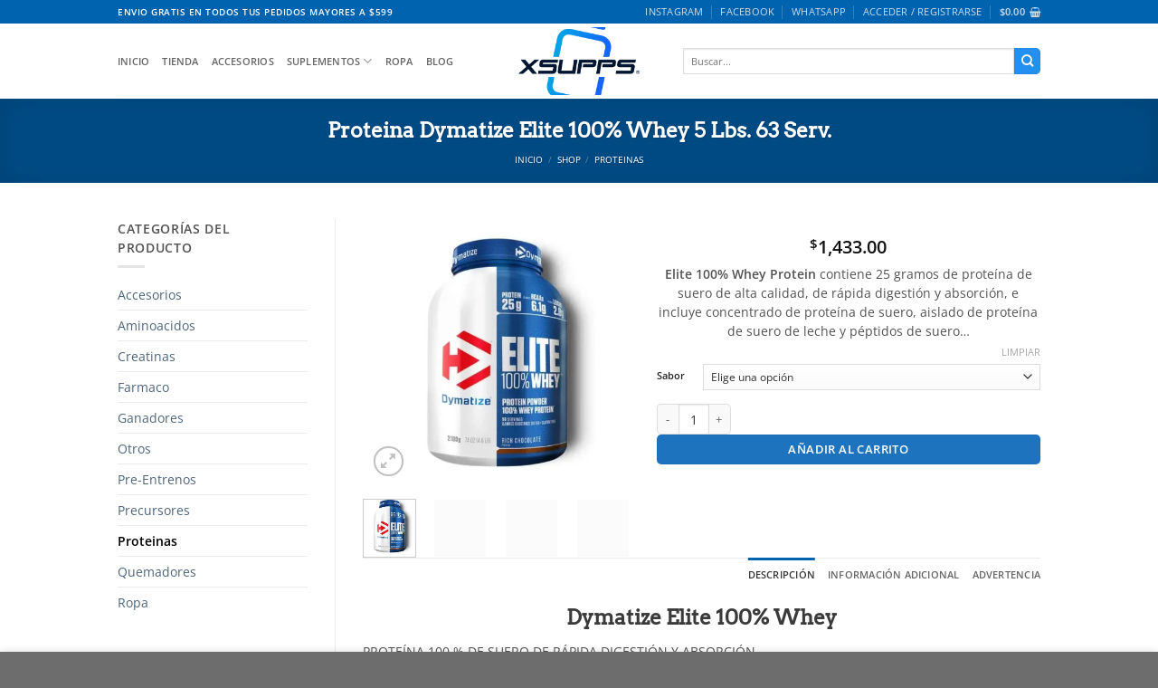

--- FILE ---
content_type: text/html; charset=UTF-8
request_url: https://xsupps.mx/shop/proteinas/dymatize-elite-whey/
body_size: 52249
content:
<!DOCTYPE html><html lang="es" class="loading-site no-js"><head><script data-no-optimize="1">var litespeed_docref=sessionStorage.getItem("litespeed_docref");litespeed_docref&&(Object.defineProperty(document,"referrer",{get:function(){return litespeed_docref}}),sessionStorage.removeItem("litespeed_docref"));</script> <meta charset="UTF-8" /><link rel="profile" href="http://gmpg.org/xfn/11" /><link rel="pingback" href="https://xsupps.mx/xmlrpc.php" /> <script type="litespeed/javascript">(function(html){html.className=html.className.replace(/\bno-js\b/,'js')})(document.documentElement)</script> <title>XSUPPS | Suplementos Chalco Proteina Dymatize Elite 100% Whey 5 Lbs. 63 Serv.</title><meta name='robots' content='max-image-preview:large' /><meta name="viewport" content="width=device-width, initial-scale=1" /><link rel='dns-prefetch' href='//www.googletagmanager.com' /><link rel='dns-prefetch' href='//stats.wp.com' /><link rel='preconnect' href='//c0.wp.com' /><link rel='preconnect' href='//i0.wp.com' /><link rel='prefetch' href='https://xsupps.mx/wp-content/themes/flatsome/assets/js/flatsome.js?ver=e2eddd6c228105dac048' /><link rel='prefetch' href='https://xsupps.mx/wp-content/themes/flatsome/assets/js/chunk.slider.js?ver=3.20.3' /><link rel='prefetch' href='https://xsupps.mx/wp-content/themes/flatsome/assets/js/chunk.popups.js?ver=3.20.3' /><link rel='prefetch' href='https://xsupps.mx/wp-content/themes/flatsome/assets/js/chunk.tooltips.js?ver=3.20.3' /><link rel='prefetch' href='https://xsupps.mx/wp-content/themes/flatsome/assets/js/woocommerce.js?ver=1c9be63d628ff7c3ff4c' /><link rel="alternate" type="application/rss+xml" title="XSUPPS &raquo; Feed" href="https://xsupps.mx/feed/" /><link rel="alternate" type="application/rss+xml" title="XSUPPS &raquo; Feed de los comentarios" href="https://xsupps.mx/comments/feed/" /><link rel="alternate" title="oEmbed (JSON)" type="application/json+oembed" href="https://xsupps.mx/wp-json/oembed/1.0/embed?url=https%3A%2F%2Fxsupps.mx%2Fshop%2Fproteinas%2Fdymatize-elite-whey%2F" /><link rel="alternate" title="oEmbed (XML)" type="text/xml+oembed" href="https://xsupps.mx/wp-json/oembed/1.0/embed?url=https%3A%2F%2Fxsupps.mx%2Fshop%2Fproteinas%2Fdymatize-elite-whey%2F&#038;format=xml" /><style id='wp-img-auto-sizes-contain-inline-css' type='text/css'>img:is([sizes=auto i],[sizes^="auto," i]){contain-intrinsic-size:3000px 1500px}
/*# sourceURL=wp-img-auto-sizes-contain-inline-css */</style><link data-optimized="2" rel="stylesheet" href="https://xsupps.mx/wp-content/litespeed/css/f46a5ebfee2a4dd91b4e4286baeb0192.css?ver=a9a07" /><style id='wp-block-library-inline-css' type='text/css'>:root{--wp-block-synced-color:#7a00df;--wp-block-synced-color--rgb:122,0,223;--wp-bound-block-color:var(--wp-block-synced-color);--wp-editor-canvas-background:#ddd;--wp-admin-theme-color:#007cba;--wp-admin-theme-color--rgb:0,124,186;--wp-admin-theme-color-darker-10:#006ba1;--wp-admin-theme-color-darker-10--rgb:0,107,160.5;--wp-admin-theme-color-darker-20:#005a87;--wp-admin-theme-color-darker-20--rgb:0,90,135;--wp-admin-border-width-focus:2px}@media (min-resolution:192dpi){:root{--wp-admin-border-width-focus:1.5px}}.wp-element-button{cursor:pointer}:root .has-very-light-gray-background-color{background-color:#eee}:root .has-very-dark-gray-background-color{background-color:#313131}:root .has-very-light-gray-color{color:#eee}:root .has-very-dark-gray-color{color:#313131}:root .has-vivid-green-cyan-to-vivid-cyan-blue-gradient-background{background:linear-gradient(135deg,#00d084,#0693e3)}:root .has-purple-crush-gradient-background{background:linear-gradient(135deg,#34e2e4,#4721fb 50%,#ab1dfe)}:root .has-hazy-dawn-gradient-background{background:linear-gradient(135deg,#faaca8,#dad0ec)}:root .has-subdued-olive-gradient-background{background:linear-gradient(135deg,#fafae1,#67a671)}:root .has-atomic-cream-gradient-background{background:linear-gradient(135deg,#fdd79a,#004a59)}:root .has-nightshade-gradient-background{background:linear-gradient(135deg,#330968,#31cdcf)}:root .has-midnight-gradient-background{background:linear-gradient(135deg,#020381,#2874fc)}:root{--wp--preset--font-size--normal:16px;--wp--preset--font-size--huge:42px}.has-regular-font-size{font-size:1em}.has-larger-font-size{font-size:2.625em}.has-normal-font-size{font-size:var(--wp--preset--font-size--normal)}.has-huge-font-size{font-size:var(--wp--preset--font-size--huge)}.has-text-align-center{text-align:center}.has-text-align-left{text-align:left}.has-text-align-right{text-align:right}.has-fit-text{white-space:nowrap!important}#end-resizable-editor-section{display:none}.aligncenter{clear:both}.items-justified-left{justify-content:flex-start}.items-justified-center{justify-content:center}.items-justified-right{justify-content:flex-end}.items-justified-space-between{justify-content:space-between}.screen-reader-text{border:0;clip-path:inset(50%);height:1px;margin:-1px;overflow:hidden;padding:0;position:absolute;width:1px;word-wrap:normal!important}.screen-reader-text:focus{background-color:#ddd;clip-path:none;color:#444;display:block;font-size:1em;height:auto;left:5px;line-height:normal;padding:15px 23px 14px;text-decoration:none;top:5px;width:auto;z-index:100000}html :where(.has-border-color){border-style:solid}html :where([style*=border-top-color]){border-top-style:solid}html :where([style*=border-right-color]){border-right-style:solid}html :where([style*=border-bottom-color]){border-bottom-style:solid}html :where([style*=border-left-color]){border-left-style:solid}html :where([style*=border-width]){border-style:solid}html :where([style*=border-top-width]){border-top-style:solid}html :where([style*=border-right-width]){border-right-style:solid}html :where([style*=border-bottom-width]){border-bottom-style:solid}html :where([style*=border-left-width]){border-left-style:solid}html :where(img[class*=wp-image-]){height:auto;max-width:100%}:where(figure){margin:0 0 1em}html :where(.is-position-sticky){--wp-admin--admin-bar--position-offset:var(--wp-admin--admin-bar--height,0px)}@media screen and (max-width:600px){html :where(.is-position-sticky){--wp-admin--admin-bar--position-offset:0px}}

/*# sourceURL=wp-block-library-inline-css */</style><link rel='stylesheet' id='wc-blocks-style-css' href='https://c0.wp.com/p/woocommerce/10.4.3/assets/client/blocks/wc-blocks.css' type='text/css' media='all' /><style id='global-styles-inline-css' type='text/css'>:root{--wp--preset--aspect-ratio--square: 1;--wp--preset--aspect-ratio--4-3: 4/3;--wp--preset--aspect-ratio--3-4: 3/4;--wp--preset--aspect-ratio--3-2: 3/2;--wp--preset--aspect-ratio--2-3: 2/3;--wp--preset--aspect-ratio--16-9: 16/9;--wp--preset--aspect-ratio--9-16: 9/16;--wp--preset--color--black: #000000;--wp--preset--color--cyan-bluish-gray: #abb8c3;--wp--preset--color--white: #ffffff;--wp--preset--color--pale-pink: #f78da7;--wp--preset--color--vivid-red: #cf2e2e;--wp--preset--color--luminous-vivid-orange: #ff6900;--wp--preset--color--luminous-vivid-amber: #fcb900;--wp--preset--color--light-green-cyan: #7bdcb5;--wp--preset--color--vivid-green-cyan: #00d084;--wp--preset--color--pale-cyan-blue: #8ed1fc;--wp--preset--color--vivid-cyan-blue: #0693e3;--wp--preset--color--vivid-purple: #9b51e0;--wp--preset--color--primary: #0063b0;--wp--preset--color--secondary: #2390ef;--wp--preset--color--success: #627D47;--wp--preset--color--alert: #b20000;--wp--preset--gradient--vivid-cyan-blue-to-vivid-purple: linear-gradient(135deg,rgb(6,147,227) 0%,rgb(155,81,224) 100%);--wp--preset--gradient--light-green-cyan-to-vivid-green-cyan: linear-gradient(135deg,rgb(122,220,180) 0%,rgb(0,208,130) 100%);--wp--preset--gradient--luminous-vivid-amber-to-luminous-vivid-orange: linear-gradient(135deg,rgb(252,185,0) 0%,rgb(255,105,0) 100%);--wp--preset--gradient--luminous-vivid-orange-to-vivid-red: linear-gradient(135deg,rgb(255,105,0) 0%,rgb(207,46,46) 100%);--wp--preset--gradient--very-light-gray-to-cyan-bluish-gray: linear-gradient(135deg,rgb(238,238,238) 0%,rgb(169,184,195) 100%);--wp--preset--gradient--cool-to-warm-spectrum: linear-gradient(135deg,rgb(74,234,220) 0%,rgb(151,120,209) 20%,rgb(207,42,186) 40%,rgb(238,44,130) 60%,rgb(251,105,98) 80%,rgb(254,248,76) 100%);--wp--preset--gradient--blush-light-purple: linear-gradient(135deg,rgb(255,206,236) 0%,rgb(152,150,240) 100%);--wp--preset--gradient--blush-bordeaux: linear-gradient(135deg,rgb(254,205,165) 0%,rgb(254,45,45) 50%,rgb(107,0,62) 100%);--wp--preset--gradient--luminous-dusk: linear-gradient(135deg,rgb(255,203,112) 0%,rgb(199,81,192) 50%,rgb(65,88,208) 100%);--wp--preset--gradient--pale-ocean: linear-gradient(135deg,rgb(255,245,203) 0%,rgb(182,227,212) 50%,rgb(51,167,181) 100%);--wp--preset--gradient--electric-grass: linear-gradient(135deg,rgb(202,248,128) 0%,rgb(113,206,126) 100%);--wp--preset--gradient--midnight: linear-gradient(135deg,rgb(2,3,129) 0%,rgb(40,116,252) 100%);--wp--preset--font-size--small: 13px;--wp--preset--font-size--medium: 20px;--wp--preset--font-size--large: 36px;--wp--preset--font-size--x-large: 42px;--wp--preset--spacing--20: 0.44rem;--wp--preset--spacing--30: 0.67rem;--wp--preset--spacing--40: 1rem;--wp--preset--spacing--50: 1.5rem;--wp--preset--spacing--60: 2.25rem;--wp--preset--spacing--70: 3.38rem;--wp--preset--spacing--80: 5.06rem;--wp--preset--shadow--natural: 6px 6px 9px rgba(0, 0, 0, 0.2);--wp--preset--shadow--deep: 12px 12px 50px rgba(0, 0, 0, 0.4);--wp--preset--shadow--sharp: 6px 6px 0px rgba(0, 0, 0, 0.2);--wp--preset--shadow--outlined: 6px 6px 0px -3px rgb(255, 255, 255), 6px 6px rgb(0, 0, 0);--wp--preset--shadow--crisp: 6px 6px 0px rgb(0, 0, 0);}:where(body) { margin: 0; }.wp-site-blocks > .alignleft { float: left; margin-right: 2em; }.wp-site-blocks > .alignright { float: right; margin-left: 2em; }.wp-site-blocks > .aligncenter { justify-content: center; margin-left: auto; margin-right: auto; }:where(.is-layout-flex){gap: 0.5em;}:where(.is-layout-grid){gap: 0.5em;}.is-layout-flow > .alignleft{float: left;margin-inline-start: 0;margin-inline-end: 2em;}.is-layout-flow > .alignright{float: right;margin-inline-start: 2em;margin-inline-end: 0;}.is-layout-flow > .aligncenter{margin-left: auto !important;margin-right: auto !important;}.is-layout-constrained > .alignleft{float: left;margin-inline-start: 0;margin-inline-end: 2em;}.is-layout-constrained > .alignright{float: right;margin-inline-start: 2em;margin-inline-end: 0;}.is-layout-constrained > .aligncenter{margin-left: auto !important;margin-right: auto !important;}.is-layout-constrained > :where(:not(.alignleft):not(.alignright):not(.alignfull)){margin-left: auto !important;margin-right: auto !important;}body .is-layout-flex{display: flex;}.is-layout-flex{flex-wrap: wrap;align-items: center;}.is-layout-flex > :is(*, div){margin: 0;}body .is-layout-grid{display: grid;}.is-layout-grid > :is(*, div){margin: 0;}body{padding-top: 0px;padding-right: 0px;padding-bottom: 0px;padding-left: 0px;}a:where(:not(.wp-element-button)){text-decoration: none;}:root :where(.wp-element-button, .wp-block-button__link){background-color: #32373c;border-width: 0;color: #fff;font-family: inherit;font-size: inherit;font-style: inherit;font-weight: inherit;letter-spacing: inherit;line-height: inherit;padding-top: calc(0.667em + 2px);padding-right: calc(1.333em + 2px);padding-bottom: calc(0.667em + 2px);padding-left: calc(1.333em + 2px);text-decoration: none;text-transform: inherit;}.has-black-color{color: var(--wp--preset--color--black) !important;}.has-cyan-bluish-gray-color{color: var(--wp--preset--color--cyan-bluish-gray) !important;}.has-white-color{color: var(--wp--preset--color--white) !important;}.has-pale-pink-color{color: var(--wp--preset--color--pale-pink) !important;}.has-vivid-red-color{color: var(--wp--preset--color--vivid-red) !important;}.has-luminous-vivid-orange-color{color: var(--wp--preset--color--luminous-vivid-orange) !important;}.has-luminous-vivid-amber-color{color: var(--wp--preset--color--luminous-vivid-amber) !important;}.has-light-green-cyan-color{color: var(--wp--preset--color--light-green-cyan) !important;}.has-vivid-green-cyan-color{color: var(--wp--preset--color--vivid-green-cyan) !important;}.has-pale-cyan-blue-color{color: var(--wp--preset--color--pale-cyan-blue) !important;}.has-vivid-cyan-blue-color{color: var(--wp--preset--color--vivid-cyan-blue) !important;}.has-vivid-purple-color{color: var(--wp--preset--color--vivid-purple) !important;}.has-primary-color{color: var(--wp--preset--color--primary) !important;}.has-secondary-color{color: var(--wp--preset--color--secondary) !important;}.has-success-color{color: var(--wp--preset--color--success) !important;}.has-alert-color{color: var(--wp--preset--color--alert) !important;}.has-black-background-color{background-color: var(--wp--preset--color--black) !important;}.has-cyan-bluish-gray-background-color{background-color: var(--wp--preset--color--cyan-bluish-gray) !important;}.has-white-background-color{background-color: var(--wp--preset--color--white) !important;}.has-pale-pink-background-color{background-color: var(--wp--preset--color--pale-pink) !important;}.has-vivid-red-background-color{background-color: var(--wp--preset--color--vivid-red) !important;}.has-luminous-vivid-orange-background-color{background-color: var(--wp--preset--color--luminous-vivid-orange) !important;}.has-luminous-vivid-amber-background-color{background-color: var(--wp--preset--color--luminous-vivid-amber) !important;}.has-light-green-cyan-background-color{background-color: var(--wp--preset--color--light-green-cyan) !important;}.has-vivid-green-cyan-background-color{background-color: var(--wp--preset--color--vivid-green-cyan) !important;}.has-pale-cyan-blue-background-color{background-color: var(--wp--preset--color--pale-cyan-blue) !important;}.has-vivid-cyan-blue-background-color{background-color: var(--wp--preset--color--vivid-cyan-blue) !important;}.has-vivid-purple-background-color{background-color: var(--wp--preset--color--vivid-purple) !important;}.has-primary-background-color{background-color: var(--wp--preset--color--primary) !important;}.has-secondary-background-color{background-color: var(--wp--preset--color--secondary) !important;}.has-success-background-color{background-color: var(--wp--preset--color--success) !important;}.has-alert-background-color{background-color: var(--wp--preset--color--alert) !important;}.has-black-border-color{border-color: var(--wp--preset--color--black) !important;}.has-cyan-bluish-gray-border-color{border-color: var(--wp--preset--color--cyan-bluish-gray) !important;}.has-white-border-color{border-color: var(--wp--preset--color--white) !important;}.has-pale-pink-border-color{border-color: var(--wp--preset--color--pale-pink) !important;}.has-vivid-red-border-color{border-color: var(--wp--preset--color--vivid-red) !important;}.has-luminous-vivid-orange-border-color{border-color: var(--wp--preset--color--luminous-vivid-orange) !important;}.has-luminous-vivid-amber-border-color{border-color: var(--wp--preset--color--luminous-vivid-amber) !important;}.has-light-green-cyan-border-color{border-color: var(--wp--preset--color--light-green-cyan) !important;}.has-vivid-green-cyan-border-color{border-color: var(--wp--preset--color--vivid-green-cyan) !important;}.has-pale-cyan-blue-border-color{border-color: var(--wp--preset--color--pale-cyan-blue) !important;}.has-vivid-cyan-blue-border-color{border-color: var(--wp--preset--color--vivid-cyan-blue) !important;}.has-vivid-purple-border-color{border-color: var(--wp--preset--color--vivid-purple) !important;}.has-primary-border-color{border-color: var(--wp--preset--color--primary) !important;}.has-secondary-border-color{border-color: var(--wp--preset--color--secondary) !important;}.has-success-border-color{border-color: var(--wp--preset--color--success) !important;}.has-alert-border-color{border-color: var(--wp--preset--color--alert) !important;}.has-vivid-cyan-blue-to-vivid-purple-gradient-background{background: var(--wp--preset--gradient--vivid-cyan-blue-to-vivid-purple) !important;}.has-light-green-cyan-to-vivid-green-cyan-gradient-background{background: var(--wp--preset--gradient--light-green-cyan-to-vivid-green-cyan) !important;}.has-luminous-vivid-amber-to-luminous-vivid-orange-gradient-background{background: var(--wp--preset--gradient--luminous-vivid-amber-to-luminous-vivid-orange) !important;}.has-luminous-vivid-orange-to-vivid-red-gradient-background{background: var(--wp--preset--gradient--luminous-vivid-orange-to-vivid-red) !important;}.has-very-light-gray-to-cyan-bluish-gray-gradient-background{background: var(--wp--preset--gradient--very-light-gray-to-cyan-bluish-gray) !important;}.has-cool-to-warm-spectrum-gradient-background{background: var(--wp--preset--gradient--cool-to-warm-spectrum) !important;}.has-blush-light-purple-gradient-background{background: var(--wp--preset--gradient--blush-light-purple) !important;}.has-blush-bordeaux-gradient-background{background: var(--wp--preset--gradient--blush-bordeaux) !important;}.has-luminous-dusk-gradient-background{background: var(--wp--preset--gradient--luminous-dusk) !important;}.has-pale-ocean-gradient-background{background: var(--wp--preset--gradient--pale-ocean) !important;}.has-electric-grass-gradient-background{background: var(--wp--preset--gradient--electric-grass) !important;}.has-midnight-gradient-background{background: var(--wp--preset--gradient--midnight) !important;}.has-small-font-size{font-size: var(--wp--preset--font-size--small) !important;}.has-medium-font-size{font-size: var(--wp--preset--font-size--medium) !important;}.has-large-font-size{font-size: var(--wp--preset--font-size--large) !important;}.has-x-large-font-size{font-size: var(--wp--preset--font-size--x-large) !important;}
/*# sourceURL=global-styles-inline-css */</style><style id='dominant-color-styles-inline-css' type='text/css'>img[data-dominant-color]:not(.has-transparency) { background-color: var(--dominant-color); }
/*# sourceURL=dominant-color-styles-inline-css */</style><link rel='stylesheet' id='photoswipe-css' href='https://c0.wp.com/p/woocommerce/10.4.3/assets/css/photoswipe/photoswipe.min.css' type='text/css' media='all' /><link rel='stylesheet' id='photoswipe-default-skin-css' href='https://c0.wp.com/p/woocommerce/10.4.3/assets/css/photoswipe/default-skin/default-skin.min.css' type='text/css' media='all' /><style id='woocommerce-inline-inline-css' type='text/css'>.woocommerce form .form-row .required { visibility: visible; }
/*# sourceURL=woocommerce-inline-inline-css */</style><link rel='stylesheet' id='brands-styles-css' href='https://c0.wp.com/p/woocommerce/10.4.3/assets/css/brands.css' type='text/css' media='all' /><style id='flatsome-main-inline-css' type='text/css'>@font-face {
				font-family: "fl-icons";
				font-display: block;
				src: url(https://xsupps.mx/wp-content/themes/flatsome/assets/css/icons/fl-icons.eot?v=3.20.3);
				src:
					url(https://xsupps.mx/wp-content/themes/flatsome/assets/css/icons/fl-icons.eot#iefix?v=3.20.3) format("embedded-opentype"),
					url(https://xsupps.mx/wp-content/themes/flatsome/assets/css/icons/fl-icons.woff2?v=3.20.3) format("woff2"),
					url(https://xsupps.mx/wp-content/themes/flatsome/assets/css/icons/fl-icons.ttf?v=3.20.3) format("truetype"),
					url(https://xsupps.mx/wp-content/themes/flatsome/assets/css/icons/fl-icons.woff?v=3.20.3) format("woff"),
					url(https://xsupps.mx/wp-content/themes/flatsome/assets/css/icons/fl-icons.svg?v=3.20.3#fl-icons) format("svg");
			}
/*# sourceURL=flatsome-main-inline-css */</style> <script type="litespeed/javascript" data-src="https://c0.wp.com/c/6.9/wp-includes/js/jquery/jquery.min.js" id="jquery-core-js"></script> <script type="litespeed/javascript" data-src="https://c0.wp.com/c/6.9/wp-includes/js/jquery/jquery-migrate.min.js" id="jquery-migrate-js"></script> <script type="text/javascript" src="https://c0.wp.com/p/woocommerce/10.4.3/assets/js/jquery-blockui/jquery.blockUI.min.js" id="wc-jquery-blockui-js" data-wp-strategy="defer"></script> <script id="wc-add-to-cart-js-extra" type="litespeed/javascript">var wc_add_to_cart_params={"ajax_url":"/wp-admin/admin-ajax.php","wc_ajax_url":"/?wc-ajax=%%endpoint%%","i18n_view_cart":"Ver carrito","cart_url":"https://xsupps.mx/cart/","is_cart":"","cart_redirect_after_add":"no"}</script> <script type="text/javascript" src="https://c0.wp.com/p/woocommerce/10.4.3/assets/js/frontend/add-to-cart.min.js" id="wc-add-to-cart-js" defer="defer" data-wp-strategy="defer"></script> <script type="text/javascript" src="https://c0.wp.com/p/woocommerce/10.4.3/assets/js/photoswipe/photoswipe.min.js" id="wc-photoswipe-js" defer="defer" data-wp-strategy="defer"></script> <script type="text/javascript" src="https://c0.wp.com/p/woocommerce/10.4.3/assets/js/photoswipe/photoswipe-ui-default.min.js" id="wc-photoswipe-ui-default-js" defer="defer" data-wp-strategy="defer"></script> <script id="wc-single-product-js-extra" type="litespeed/javascript">var wc_single_product_params={"i18n_required_rating_text":"Por favor elige una puntuaci\u00f3n","i18n_rating_options":["1 de 5 estrellas","2 de 5 estrellas","3 de 5 estrellas","4 de 5 estrellas","5 de 5 estrellas"],"i18n_product_gallery_trigger_text":"Ver galer\u00eda de im\u00e1genes a pantalla completa","review_rating_required":"yes","flexslider":{"rtl":!1,"animation":"slide","smoothHeight":!0,"directionNav":!1,"controlNav":"thumbnails","slideshow":!1,"animationSpeed":500,"animationLoop":!1,"allowOneSlide":!1},"zoom_enabled":"","zoom_options":[],"photoswipe_enabled":"1","photoswipe_options":{"shareEl":!1,"closeOnScroll":!1,"history":!1,"hideAnimationDuration":0,"showAnimationDuration":0},"flexslider_enabled":""}</script> <script type="text/javascript" src="https://c0.wp.com/p/woocommerce/10.4.3/assets/js/frontend/single-product.min.js" id="wc-single-product-js" defer="defer" data-wp-strategy="defer"></script> <script type="text/javascript" src="https://c0.wp.com/p/woocommerce/10.4.3/assets/js/js-cookie/js.cookie.min.js" id="wc-js-cookie-js" data-wp-strategy="defer"></script> 
 <script type="litespeed/javascript" data-src="https://www.googletagmanager.com/gtag/js?id=GT-PJRQB77" id="google_gtagjs-js"></script> <script id="google_gtagjs-js-after" type="litespeed/javascript">window.dataLayer=window.dataLayer||[];function gtag(){dataLayer.push(arguments)}
gtag("set","linker",{"domains":["xsupps.mx"]});gtag("js",new Date());gtag("set","developer_id.dZTNiMT",!0);gtag("config","GT-PJRQB77",{"googlesitekit_post_type":"product"})</script> <link rel="https://api.w.org/" href="https://xsupps.mx/wp-json/" /><link rel="alternate" title="JSON" type="application/json" href="https://xsupps.mx/wp-json/wp/v2/product/1252" /><link rel="EditURI" type="application/rsd+xml" title="RSD" href="https://xsupps.mx/xmlrpc.php?rsd" /><meta name="generator" content="WordPress 6.9" /><meta name="generator" content="WooCommerce 10.4.3" /><link rel="canonical" href="https://xsupps.mx/shop/proteinas/dymatize-elite-whey/" /><meta name="generator" content="auto-sizes 1.7.0"><meta name="generator" content="dominant-color-images 1.2.0"><meta name="generator" content="Site Kit by Google 1.170.0" /><meta name="generator" content="performant-translations 1.2.0"><style>img#wpstats{display:none}</style><noscript><style>.woocommerce-product-gallery{ opacity: 1 !important; }</style></noscript><meta name="google-adsense-platform-account" content="ca-host-pub-2644536267352236"><meta name="google-adsense-platform-domain" content="sitekit.withgoogle.com"><meta name="description" content="Elite 100% Whey Protein contiene 25 gramos de proteína de suero de alta calidad, de rápida digestión y absorción, e incluye concentrado de proteína de suero, aislado de proteína de suero de leche y péptidos de suero..." /><meta property="og:type" content="article" /><meta property="og:title" content="XSUPPS | Suplementos Chalco Proteina Dymatize Elite 100% Whey 5 Lbs. 63 Serv." /><meta property="og:url" content="https://xsupps.mx/shop/proteinas/dymatize-elite-whey/" /><meta property="og:description" content="Elite 100% Whey Protein contiene 25 gramos de proteína de suero de alta calidad, de rápida digestión y absorción, e incluye concentrado de proteína de suero, aislado de proteína de suero de leche y…" /><meta property="article:published_time" content="2026-01-08T16:20:06+00:00" /><meta property="article:modified_time" content="2026-01-08T17:51:54+00:00" /><meta property="og:site_name" content="XSUPPS" /><meta property="og:image" content="https://i0.wp.com/xsupps.mx/wp-content/uploads/2021/05/Proteina-Dymatize-Elite-100-Whey-5-Lbs.-63-Serv.jpg?fit=800%2C800&#038;ssl=1" /><meta property="og:image:width" content="800" /><meta property="og:image:height" content="800" /><meta property="og:image:alt" content="" /><meta property="og:locale" content="es_ES" /><meta name="twitter:text:title" content="Proteina Dymatize Elite 100% Whey 5 Lbs. 63 Serv." /><meta name="twitter:image" content="https://i0.wp.com/xsupps.mx/wp-content/uploads/2021/05/Proteina-Dymatize-Elite-100-Whey-5-Lbs.-63-Serv.jpg?fit=800%2C800&#038;ssl=1&#038;w=640" /><meta name="twitter:card" content="summary_large_image" /><link rel="icon" href="https://i0.wp.com/xsupps.mx/wp-content/uploads/2022/10/cropped-icon.png?fit=32%2C32&#038;ssl=1" sizes="32x32" /><link rel="icon" href="https://i0.wp.com/xsupps.mx/wp-content/uploads/2022/10/cropped-icon.png?fit=192%2C192&#038;ssl=1" sizes="192x192" /><link rel="apple-touch-icon" href="https://i0.wp.com/xsupps.mx/wp-content/uploads/2022/10/cropped-icon.png?fit=180%2C180&#038;ssl=1" /><meta name="msapplication-TileImage" content="https://i0.wp.com/xsupps.mx/wp-content/uploads/2022/10/cropped-icon.png?fit=270%2C270&#038;ssl=1" /><style id="custom-css" type="text/css">:root {--primary-color: #0063b0;--fs-color-primary: #0063b0;--fs-color-secondary: #2390ef;--fs-color-success: #627D47;--fs-color-alert: #b20000;--fs-color-base: #545353;--fs-experimental-link-color: #4e657b;--fs-experimental-link-color-hover: #191919;}.tooltipster-base {--tooltip-color: #fff;--tooltip-bg-color: #ffffff;}.off-canvas-right .mfp-content, .off-canvas-left .mfp-content {--drawer-width: 300px;}.off-canvas .mfp-content.off-canvas-cart {--drawer-width: 360px;}.container-width, .full-width .ubermenu-nav, .container, .row{max-width: 1050px}.row.row-collapse{max-width: 1020px}.row.row-small{max-width: 1042.5px}.row.row-large{max-width: 1080px}.header-main{height: 83px}#logo img{max-height: 83px}#logo{width:169px;}#logo img{padding:4px 0;}.header-bottom{min-height: 10px}.header-top{min-height: 20px}.transparent .header-main{height: 30px}.transparent #logo img{max-height: 30px}.has-transparent + .page-title:first-of-type,.has-transparent + #main > .page-title,.has-transparent + #main > div > .page-title,.has-transparent + #main .page-header-wrapper:first-of-type .page-title{padding-top: 60px;}.header.show-on-scroll,.stuck .header-main{height:70px!important}.stuck #logo img{max-height: 70px!important}.search-form{ width: 100%;}.header-bg-color {background-color: rgba(255,255,255,0.9)}.header-bottom {background-color: #f1f1f1}.top-bar-nav > li > a{line-height: 16px }.header-main .nav > li > a{line-height: 16px }.header-bottom-nav > li > a{line-height: 20px }@media (max-width: 549px) {.header-main{height: 70px}#logo img{max-height: 70px}}.nav-dropdown{font-size:89%}h1,h2,h3,h4,h5,h6,.heading-font{color: #3a3a3a;}body{font-size: 85%;}@media screen and (max-width: 549px){body{font-size: 85%;}}body{font-family: "Open Sans", sans-serif;}.nav > li > a {font-family: "Open Sans", sans-serif;}.mobile-sidebar-levels-2 .nav > li > ul > li > a {font-family: "Open Sans", sans-serif;}.nav > li > a,.mobile-sidebar-levels-2 .nav > li > ul > li > a {font-weight: 600;font-style: normal;}h1,h2,h3,h4,h5,h6,.heading-font, .off-canvas-center .nav-sidebar.nav-vertical > li > a{font-family: Arvo, sans-serif;}.alt-font{font-family: "Dancing Script", sans-serif;}.alt-font {font-weight: 400!important;font-style: normal!important;}.current .breadcrumb-step, [data-icon-label]:after, .button#place_order,.button.checkout,.checkout-button,.single_add_to_cart_button.button, .sticky-add-to-cart-select-options-button{background-color: #1e73be!important }.badge-inner.on-sale{background-color: #1e73be}.badge-inner.new-bubble{background-color: #1e73be}.price del, .product_list_widget del, del .woocommerce-Price-amount { color: #dc1313; }@media screen and (min-width: 550px){.products .box-vertical .box-image{min-width: 247px!important;width: 247px!important;}}.footer-1{background-color: #EFEFEF}.footer-2{background-color: #FFFFFF}.absolute-footer, html{background-color: #6d6d6d}button[name='update_cart'] { display: none; }.nav-vertical-fly-out > li + li {border-top-width: 1px; border-top-style: solid;}/* Custom CSS */button, input[type="button"], input[type="reset"], input[type="submit"], .button, .widget a.button {border-radius: 5px;}.label-new.menu-item > a:after{content:"Nuevo";}.label-hot.menu-item > a:after{content:"Caliente";}.label-sale.menu-item > a:after{content:"Oferta";}.label-popular.menu-item > a:after{content:"Populares";}</style><style id="kirki-inline-styles">/* latin */
@font-face {
  font-family: 'Arvo';
  font-style: normal;
  font-weight: 400;
  font-display: swap;
  src: url(https://xsupps.mx/wp-content/fonts/arvo/tDbD2oWUg0MKqScQ7Q.woff2) format('woff2');
  unicode-range: U+0000-00FF, U+0131, U+0152-0153, U+02BB-02BC, U+02C6, U+02DA, U+02DC, U+0304, U+0308, U+0329, U+2000-206F, U+20AC, U+2122, U+2191, U+2193, U+2212, U+2215, U+FEFF, U+FFFD;
}/* cyrillic-ext */
@font-face {
  font-family: 'Open Sans';
  font-style: normal;
  font-weight: 400;
  font-stretch: 100%;
  font-display: swap;
  src: url(https://xsupps.mx/wp-content/fonts/open-sans/memvYaGs126MiZpBA-UvWbX2vVnXBbObj2OVTSKmu1aB.woff2) format('woff2');
  unicode-range: U+0460-052F, U+1C80-1C8A, U+20B4, U+2DE0-2DFF, U+A640-A69F, U+FE2E-FE2F;
}
/* cyrillic */
@font-face {
  font-family: 'Open Sans';
  font-style: normal;
  font-weight: 400;
  font-stretch: 100%;
  font-display: swap;
  src: url(https://xsupps.mx/wp-content/fonts/open-sans/memvYaGs126MiZpBA-UvWbX2vVnXBbObj2OVTSumu1aB.woff2) format('woff2');
  unicode-range: U+0301, U+0400-045F, U+0490-0491, U+04B0-04B1, U+2116;
}
/* greek-ext */
@font-face {
  font-family: 'Open Sans';
  font-style: normal;
  font-weight: 400;
  font-stretch: 100%;
  font-display: swap;
  src: url(https://xsupps.mx/wp-content/fonts/open-sans/memvYaGs126MiZpBA-UvWbX2vVnXBbObj2OVTSOmu1aB.woff2) format('woff2');
  unicode-range: U+1F00-1FFF;
}
/* greek */
@font-face {
  font-family: 'Open Sans';
  font-style: normal;
  font-weight: 400;
  font-stretch: 100%;
  font-display: swap;
  src: url(https://xsupps.mx/wp-content/fonts/open-sans/memvYaGs126MiZpBA-UvWbX2vVnXBbObj2OVTSymu1aB.woff2) format('woff2');
  unicode-range: U+0370-0377, U+037A-037F, U+0384-038A, U+038C, U+038E-03A1, U+03A3-03FF;
}
/* hebrew */
@font-face {
  font-family: 'Open Sans';
  font-style: normal;
  font-weight: 400;
  font-stretch: 100%;
  font-display: swap;
  src: url(https://xsupps.mx/wp-content/fonts/open-sans/memvYaGs126MiZpBA-UvWbX2vVnXBbObj2OVTS2mu1aB.woff2) format('woff2');
  unicode-range: U+0307-0308, U+0590-05FF, U+200C-2010, U+20AA, U+25CC, U+FB1D-FB4F;
}
/* math */
@font-face {
  font-family: 'Open Sans';
  font-style: normal;
  font-weight: 400;
  font-stretch: 100%;
  font-display: swap;
  src: url(https://xsupps.mx/wp-content/fonts/open-sans/memvYaGs126MiZpBA-UvWbX2vVnXBbObj2OVTVOmu1aB.woff2) format('woff2');
  unicode-range: U+0302-0303, U+0305, U+0307-0308, U+0310, U+0312, U+0315, U+031A, U+0326-0327, U+032C, U+032F-0330, U+0332-0333, U+0338, U+033A, U+0346, U+034D, U+0391-03A1, U+03A3-03A9, U+03B1-03C9, U+03D1, U+03D5-03D6, U+03F0-03F1, U+03F4-03F5, U+2016-2017, U+2034-2038, U+203C, U+2040, U+2043, U+2047, U+2050, U+2057, U+205F, U+2070-2071, U+2074-208E, U+2090-209C, U+20D0-20DC, U+20E1, U+20E5-20EF, U+2100-2112, U+2114-2115, U+2117-2121, U+2123-214F, U+2190, U+2192, U+2194-21AE, U+21B0-21E5, U+21F1-21F2, U+21F4-2211, U+2213-2214, U+2216-22FF, U+2308-230B, U+2310, U+2319, U+231C-2321, U+2336-237A, U+237C, U+2395, U+239B-23B7, U+23D0, U+23DC-23E1, U+2474-2475, U+25AF, U+25B3, U+25B7, U+25BD, U+25C1, U+25CA, U+25CC, U+25FB, U+266D-266F, U+27C0-27FF, U+2900-2AFF, U+2B0E-2B11, U+2B30-2B4C, U+2BFE, U+3030, U+FF5B, U+FF5D, U+1D400-1D7FF, U+1EE00-1EEFF;
}
/* symbols */
@font-face {
  font-family: 'Open Sans';
  font-style: normal;
  font-weight: 400;
  font-stretch: 100%;
  font-display: swap;
  src: url(https://xsupps.mx/wp-content/fonts/open-sans/memvYaGs126MiZpBA-UvWbX2vVnXBbObj2OVTUGmu1aB.woff2) format('woff2');
  unicode-range: U+0001-000C, U+000E-001F, U+007F-009F, U+20DD-20E0, U+20E2-20E4, U+2150-218F, U+2190, U+2192, U+2194-2199, U+21AF, U+21E6-21F0, U+21F3, U+2218-2219, U+2299, U+22C4-22C6, U+2300-243F, U+2440-244A, U+2460-24FF, U+25A0-27BF, U+2800-28FF, U+2921-2922, U+2981, U+29BF, U+29EB, U+2B00-2BFF, U+4DC0-4DFF, U+FFF9-FFFB, U+10140-1018E, U+10190-1019C, U+101A0, U+101D0-101FD, U+102E0-102FB, U+10E60-10E7E, U+1D2C0-1D2D3, U+1D2E0-1D37F, U+1F000-1F0FF, U+1F100-1F1AD, U+1F1E6-1F1FF, U+1F30D-1F30F, U+1F315, U+1F31C, U+1F31E, U+1F320-1F32C, U+1F336, U+1F378, U+1F37D, U+1F382, U+1F393-1F39F, U+1F3A7-1F3A8, U+1F3AC-1F3AF, U+1F3C2, U+1F3C4-1F3C6, U+1F3CA-1F3CE, U+1F3D4-1F3E0, U+1F3ED, U+1F3F1-1F3F3, U+1F3F5-1F3F7, U+1F408, U+1F415, U+1F41F, U+1F426, U+1F43F, U+1F441-1F442, U+1F444, U+1F446-1F449, U+1F44C-1F44E, U+1F453, U+1F46A, U+1F47D, U+1F4A3, U+1F4B0, U+1F4B3, U+1F4B9, U+1F4BB, U+1F4BF, U+1F4C8-1F4CB, U+1F4D6, U+1F4DA, U+1F4DF, U+1F4E3-1F4E6, U+1F4EA-1F4ED, U+1F4F7, U+1F4F9-1F4FB, U+1F4FD-1F4FE, U+1F503, U+1F507-1F50B, U+1F50D, U+1F512-1F513, U+1F53E-1F54A, U+1F54F-1F5FA, U+1F610, U+1F650-1F67F, U+1F687, U+1F68D, U+1F691, U+1F694, U+1F698, U+1F6AD, U+1F6B2, U+1F6B9-1F6BA, U+1F6BC, U+1F6C6-1F6CF, U+1F6D3-1F6D7, U+1F6E0-1F6EA, U+1F6F0-1F6F3, U+1F6F7-1F6FC, U+1F700-1F7FF, U+1F800-1F80B, U+1F810-1F847, U+1F850-1F859, U+1F860-1F887, U+1F890-1F8AD, U+1F8B0-1F8BB, U+1F8C0-1F8C1, U+1F900-1F90B, U+1F93B, U+1F946, U+1F984, U+1F996, U+1F9E9, U+1FA00-1FA6F, U+1FA70-1FA7C, U+1FA80-1FA89, U+1FA8F-1FAC6, U+1FACE-1FADC, U+1FADF-1FAE9, U+1FAF0-1FAF8, U+1FB00-1FBFF;
}
/* vietnamese */
@font-face {
  font-family: 'Open Sans';
  font-style: normal;
  font-weight: 400;
  font-stretch: 100%;
  font-display: swap;
  src: url(https://xsupps.mx/wp-content/fonts/open-sans/memvYaGs126MiZpBA-UvWbX2vVnXBbObj2OVTSCmu1aB.woff2) format('woff2');
  unicode-range: U+0102-0103, U+0110-0111, U+0128-0129, U+0168-0169, U+01A0-01A1, U+01AF-01B0, U+0300-0301, U+0303-0304, U+0308-0309, U+0323, U+0329, U+1EA0-1EF9, U+20AB;
}
/* latin-ext */
@font-face {
  font-family: 'Open Sans';
  font-style: normal;
  font-weight: 400;
  font-stretch: 100%;
  font-display: swap;
  src: url(https://xsupps.mx/wp-content/fonts/open-sans/memvYaGs126MiZpBA-UvWbX2vVnXBbObj2OVTSGmu1aB.woff2) format('woff2');
  unicode-range: U+0100-02BA, U+02BD-02C5, U+02C7-02CC, U+02CE-02D7, U+02DD-02FF, U+0304, U+0308, U+0329, U+1D00-1DBF, U+1E00-1E9F, U+1EF2-1EFF, U+2020, U+20A0-20AB, U+20AD-20C0, U+2113, U+2C60-2C7F, U+A720-A7FF;
}
/* latin */
@font-face {
  font-family: 'Open Sans';
  font-style: normal;
  font-weight: 400;
  font-stretch: 100%;
  font-display: swap;
  src: url(https://xsupps.mx/wp-content/fonts/open-sans/memvYaGs126MiZpBA-UvWbX2vVnXBbObj2OVTS-muw.woff2) format('woff2');
  unicode-range: U+0000-00FF, U+0131, U+0152-0153, U+02BB-02BC, U+02C6, U+02DA, U+02DC, U+0304, U+0308, U+0329, U+2000-206F, U+20AC, U+2122, U+2191, U+2193, U+2212, U+2215, U+FEFF, U+FFFD;
}
/* cyrillic-ext */
@font-face {
  font-family: 'Open Sans';
  font-style: normal;
  font-weight: 600;
  font-stretch: 100%;
  font-display: swap;
  src: url(https://xsupps.mx/wp-content/fonts/open-sans/memvYaGs126MiZpBA-UvWbX2vVnXBbObj2OVTSKmu1aB.woff2) format('woff2');
  unicode-range: U+0460-052F, U+1C80-1C8A, U+20B4, U+2DE0-2DFF, U+A640-A69F, U+FE2E-FE2F;
}
/* cyrillic */
@font-face {
  font-family: 'Open Sans';
  font-style: normal;
  font-weight: 600;
  font-stretch: 100%;
  font-display: swap;
  src: url(https://xsupps.mx/wp-content/fonts/open-sans/memvYaGs126MiZpBA-UvWbX2vVnXBbObj2OVTSumu1aB.woff2) format('woff2');
  unicode-range: U+0301, U+0400-045F, U+0490-0491, U+04B0-04B1, U+2116;
}
/* greek-ext */
@font-face {
  font-family: 'Open Sans';
  font-style: normal;
  font-weight: 600;
  font-stretch: 100%;
  font-display: swap;
  src: url(https://xsupps.mx/wp-content/fonts/open-sans/memvYaGs126MiZpBA-UvWbX2vVnXBbObj2OVTSOmu1aB.woff2) format('woff2');
  unicode-range: U+1F00-1FFF;
}
/* greek */
@font-face {
  font-family: 'Open Sans';
  font-style: normal;
  font-weight: 600;
  font-stretch: 100%;
  font-display: swap;
  src: url(https://xsupps.mx/wp-content/fonts/open-sans/memvYaGs126MiZpBA-UvWbX2vVnXBbObj2OVTSymu1aB.woff2) format('woff2');
  unicode-range: U+0370-0377, U+037A-037F, U+0384-038A, U+038C, U+038E-03A1, U+03A3-03FF;
}
/* hebrew */
@font-face {
  font-family: 'Open Sans';
  font-style: normal;
  font-weight: 600;
  font-stretch: 100%;
  font-display: swap;
  src: url(https://xsupps.mx/wp-content/fonts/open-sans/memvYaGs126MiZpBA-UvWbX2vVnXBbObj2OVTS2mu1aB.woff2) format('woff2');
  unicode-range: U+0307-0308, U+0590-05FF, U+200C-2010, U+20AA, U+25CC, U+FB1D-FB4F;
}
/* math */
@font-face {
  font-family: 'Open Sans';
  font-style: normal;
  font-weight: 600;
  font-stretch: 100%;
  font-display: swap;
  src: url(https://xsupps.mx/wp-content/fonts/open-sans/memvYaGs126MiZpBA-UvWbX2vVnXBbObj2OVTVOmu1aB.woff2) format('woff2');
  unicode-range: U+0302-0303, U+0305, U+0307-0308, U+0310, U+0312, U+0315, U+031A, U+0326-0327, U+032C, U+032F-0330, U+0332-0333, U+0338, U+033A, U+0346, U+034D, U+0391-03A1, U+03A3-03A9, U+03B1-03C9, U+03D1, U+03D5-03D6, U+03F0-03F1, U+03F4-03F5, U+2016-2017, U+2034-2038, U+203C, U+2040, U+2043, U+2047, U+2050, U+2057, U+205F, U+2070-2071, U+2074-208E, U+2090-209C, U+20D0-20DC, U+20E1, U+20E5-20EF, U+2100-2112, U+2114-2115, U+2117-2121, U+2123-214F, U+2190, U+2192, U+2194-21AE, U+21B0-21E5, U+21F1-21F2, U+21F4-2211, U+2213-2214, U+2216-22FF, U+2308-230B, U+2310, U+2319, U+231C-2321, U+2336-237A, U+237C, U+2395, U+239B-23B7, U+23D0, U+23DC-23E1, U+2474-2475, U+25AF, U+25B3, U+25B7, U+25BD, U+25C1, U+25CA, U+25CC, U+25FB, U+266D-266F, U+27C0-27FF, U+2900-2AFF, U+2B0E-2B11, U+2B30-2B4C, U+2BFE, U+3030, U+FF5B, U+FF5D, U+1D400-1D7FF, U+1EE00-1EEFF;
}
/* symbols */
@font-face {
  font-family: 'Open Sans';
  font-style: normal;
  font-weight: 600;
  font-stretch: 100%;
  font-display: swap;
  src: url(https://xsupps.mx/wp-content/fonts/open-sans/memvYaGs126MiZpBA-UvWbX2vVnXBbObj2OVTUGmu1aB.woff2) format('woff2');
  unicode-range: U+0001-000C, U+000E-001F, U+007F-009F, U+20DD-20E0, U+20E2-20E4, U+2150-218F, U+2190, U+2192, U+2194-2199, U+21AF, U+21E6-21F0, U+21F3, U+2218-2219, U+2299, U+22C4-22C6, U+2300-243F, U+2440-244A, U+2460-24FF, U+25A0-27BF, U+2800-28FF, U+2921-2922, U+2981, U+29BF, U+29EB, U+2B00-2BFF, U+4DC0-4DFF, U+FFF9-FFFB, U+10140-1018E, U+10190-1019C, U+101A0, U+101D0-101FD, U+102E0-102FB, U+10E60-10E7E, U+1D2C0-1D2D3, U+1D2E0-1D37F, U+1F000-1F0FF, U+1F100-1F1AD, U+1F1E6-1F1FF, U+1F30D-1F30F, U+1F315, U+1F31C, U+1F31E, U+1F320-1F32C, U+1F336, U+1F378, U+1F37D, U+1F382, U+1F393-1F39F, U+1F3A7-1F3A8, U+1F3AC-1F3AF, U+1F3C2, U+1F3C4-1F3C6, U+1F3CA-1F3CE, U+1F3D4-1F3E0, U+1F3ED, U+1F3F1-1F3F3, U+1F3F5-1F3F7, U+1F408, U+1F415, U+1F41F, U+1F426, U+1F43F, U+1F441-1F442, U+1F444, U+1F446-1F449, U+1F44C-1F44E, U+1F453, U+1F46A, U+1F47D, U+1F4A3, U+1F4B0, U+1F4B3, U+1F4B9, U+1F4BB, U+1F4BF, U+1F4C8-1F4CB, U+1F4D6, U+1F4DA, U+1F4DF, U+1F4E3-1F4E6, U+1F4EA-1F4ED, U+1F4F7, U+1F4F9-1F4FB, U+1F4FD-1F4FE, U+1F503, U+1F507-1F50B, U+1F50D, U+1F512-1F513, U+1F53E-1F54A, U+1F54F-1F5FA, U+1F610, U+1F650-1F67F, U+1F687, U+1F68D, U+1F691, U+1F694, U+1F698, U+1F6AD, U+1F6B2, U+1F6B9-1F6BA, U+1F6BC, U+1F6C6-1F6CF, U+1F6D3-1F6D7, U+1F6E0-1F6EA, U+1F6F0-1F6F3, U+1F6F7-1F6FC, U+1F700-1F7FF, U+1F800-1F80B, U+1F810-1F847, U+1F850-1F859, U+1F860-1F887, U+1F890-1F8AD, U+1F8B0-1F8BB, U+1F8C0-1F8C1, U+1F900-1F90B, U+1F93B, U+1F946, U+1F984, U+1F996, U+1F9E9, U+1FA00-1FA6F, U+1FA70-1FA7C, U+1FA80-1FA89, U+1FA8F-1FAC6, U+1FACE-1FADC, U+1FADF-1FAE9, U+1FAF0-1FAF8, U+1FB00-1FBFF;
}
/* vietnamese */
@font-face {
  font-family: 'Open Sans';
  font-style: normal;
  font-weight: 600;
  font-stretch: 100%;
  font-display: swap;
  src: url(https://xsupps.mx/wp-content/fonts/open-sans/memvYaGs126MiZpBA-UvWbX2vVnXBbObj2OVTSCmu1aB.woff2) format('woff2');
  unicode-range: U+0102-0103, U+0110-0111, U+0128-0129, U+0168-0169, U+01A0-01A1, U+01AF-01B0, U+0300-0301, U+0303-0304, U+0308-0309, U+0323, U+0329, U+1EA0-1EF9, U+20AB;
}
/* latin-ext */
@font-face {
  font-family: 'Open Sans';
  font-style: normal;
  font-weight: 600;
  font-stretch: 100%;
  font-display: swap;
  src: url(https://xsupps.mx/wp-content/fonts/open-sans/memvYaGs126MiZpBA-UvWbX2vVnXBbObj2OVTSGmu1aB.woff2) format('woff2');
  unicode-range: U+0100-02BA, U+02BD-02C5, U+02C7-02CC, U+02CE-02D7, U+02DD-02FF, U+0304, U+0308, U+0329, U+1D00-1DBF, U+1E00-1E9F, U+1EF2-1EFF, U+2020, U+20A0-20AB, U+20AD-20C0, U+2113, U+2C60-2C7F, U+A720-A7FF;
}
/* latin */
@font-face {
  font-family: 'Open Sans';
  font-style: normal;
  font-weight: 600;
  font-stretch: 100%;
  font-display: swap;
  src: url(https://xsupps.mx/wp-content/fonts/open-sans/memvYaGs126MiZpBA-UvWbX2vVnXBbObj2OVTS-muw.woff2) format('woff2');
  unicode-range: U+0000-00FF, U+0131, U+0152-0153, U+02BB-02BC, U+02C6, U+02DA, U+02DC, U+0304, U+0308, U+0329, U+2000-206F, U+20AC, U+2122, U+2191, U+2193, U+2212, U+2215, U+FEFF, U+FFFD;
}/* vietnamese */
@font-face {
  font-family: 'Dancing Script';
  font-style: normal;
  font-weight: 400;
  font-display: swap;
  src: url(https://xsupps.mx/wp-content/fonts/dancing-script/If2cXTr6YS-zF4S-kcSWSVi_sxjsohD9F50Ruu7BMSo3Rep8ltA.woff2) format('woff2');
  unicode-range: U+0102-0103, U+0110-0111, U+0128-0129, U+0168-0169, U+01A0-01A1, U+01AF-01B0, U+0300-0301, U+0303-0304, U+0308-0309, U+0323, U+0329, U+1EA0-1EF9, U+20AB;
}
/* latin-ext */
@font-face {
  font-family: 'Dancing Script';
  font-style: normal;
  font-weight: 400;
  font-display: swap;
  src: url(https://xsupps.mx/wp-content/fonts/dancing-script/If2cXTr6YS-zF4S-kcSWSVi_sxjsohD9F50Ruu7BMSo3ROp8ltA.woff2) format('woff2');
  unicode-range: U+0100-02BA, U+02BD-02C5, U+02C7-02CC, U+02CE-02D7, U+02DD-02FF, U+0304, U+0308, U+0329, U+1D00-1DBF, U+1E00-1E9F, U+1EF2-1EFF, U+2020, U+20A0-20AB, U+20AD-20C0, U+2113, U+2C60-2C7F, U+A720-A7FF;
}
/* latin */
@font-face {
  font-family: 'Dancing Script';
  font-style: normal;
  font-weight: 400;
  font-display: swap;
  src: url(https://xsupps.mx/wp-content/fonts/dancing-script/If2cXTr6YS-zF4S-kcSWSVi_sxjsohD9F50Ruu7BMSo3Sup8.woff2) format('woff2');
  unicode-range: U+0000-00FF, U+0131, U+0152-0153, U+02BB-02BC, U+02C6, U+02DA, U+02DC, U+0304, U+0308, U+0329, U+2000-206F, U+20AC, U+2122, U+2191, U+2193, U+2212, U+2215, U+FEFF, U+FFFD;
}</style></head><body class="wp-singular product-template-default single single-product postid-1252 wp-theme-flatsome theme-flatsome woocommerce woocommerce-page woocommerce-no-js full-width nav-dropdown-has-arrow nav-dropdown-has-shadow nav-dropdown-has-border parallax-mobile"><a class="skip-link screen-reader-text" href="#main">Saltar al contenido</a><div id="wrapper"><header id="header" class="header has-sticky sticky-shrink"><div class="header-wrapper"><div id="top-bar" class="header-top hide-for-sticky nav-dark"><div class="flex-row container"><div class="flex-col hide-for-medium flex-left"><ul class="nav nav-left medium-nav-center nav-small  nav-divided nav-uppercase"><li class="html custom html_topbar_left"><strong class="uppercase">Envio Gratis en todos tus pedidos mayores a $599</strong></li></ul></div><div class="flex-col hide-for-medium flex-center"><ul class="nav nav-center nav-small  nav-divided nav-uppercase"></ul></div><div class="flex-col hide-for-medium flex-right"><ul class="nav top-bar-nav nav-right nav-small  nav-divided nav-uppercase"><li id="menu-item-394" class="menu-item menu-item-type-custom menu-item-object-custom menu-item-394 menu-item-design-default"><a target="_blank" href="https://www.instagram.com/xsupps.mx/" class="nav-top-link">Instagram</a></li><li id="menu-item-395" class="menu-item menu-item-type-custom menu-item-object-custom menu-item-395 menu-item-design-default"><a target="_blank" href="https://www.facebook.com/xsupps.mx/" class="nav-top-link">Facebook</a></li><li id="menu-item-396" class="menu-item menu-item-type-custom menu-item-object-custom menu-item-396 menu-item-design-default"><a target="_blank" href="https://api.whatsapp.com/send?phone=525532975254&#038;text=Me%20interesa%20saber%20mas%20acerca%20de:" class="nav-top-link">Whatsapp</a></li><li class="account-item has-icon"><a href="https://xsupps.mx/my-account/" class="nav-top-link nav-top-not-logged-in is-small" title="Acceder" role="button" data-open="#login-form-popup" aria-controls="login-form-popup" aria-expanded="false" aria-haspopup="dialog" data-flatsome-role-button>
<span>
Acceder / Registrarse			</span>
</a></li><li class="cart-item has-icon has-dropdown"><a href="https://xsupps.mx/cart/" class="header-cart-link nav-top-link is-small" title="Carrito" aria-label="Ver carrito" aria-expanded="false" aria-haspopup="true" role="button" data-flatsome-role-button><span class="header-cart-title">
<span class="cart-price"><span class="woocommerce-Price-amount amount"><bdi><span class="woocommerce-Price-currencySymbol">&#36;</span>0.00</bdi></span></span>
</span><i class="icon-shopping-basket" aria-hidden="true" data-icon-label="0"></i>  </a><ul class="nav-dropdown nav-dropdown-simple dropdown-uppercase"><li class="html widget_shopping_cart"><div class="widget_shopping_cart_content"><div class="ux-mini-cart-empty flex flex-row-col text-center pt pb"><div class="ux-mini-cart-empty-icon">
<svg aria-hidden="true" xmlns="http://www.w3.org/2000/svg" viewBox="0 0 17 19" style="opacity:.1;height:80px;">
<path d="M8.5 0C6.7 0 5.3 1.2 5.3 2.7v2H2.1c-.3 0-.6.3-.7.7L0 18.2c0 .4.2.8.6.8h15.7c.4 0 .7-.3.7-.7v-.1L15.6 5.4c0-.3-.3-.6-.7-.6h-3.2v-2c0-1.6-1.4-2.8-3.2-2.8zM6.7 2.7c0-.8.8-1.4 1.8-1.4s1.8.6 1.8 1.4v2H6.7v-2zm7.5 3.4 1.3 11.5h-14L2.8 6.1h2.5v1.4c0 .4.3.7.7.7.4 0 .7-.3.7-.7V6.1h3.5v1.4c0 .4.3.7.7.7s.7-.3.7-.7V6.1h2.6z" fill-rule="evenodd" clip-rule="evenodd" fill="currentColor"></path>
</svg></div><p class="woocommerce-mini-cart__empty-message empty">No hay productos en el carrito.</p><p class="return-to-shop">
<a class="button primary wc-backward" href="https://xsupps.mx/shop/">
Volver a la tienda				</a></p></div></div></li></ul></li></ul></div><div class="flex-col show-for-medium flex-grow"><ul class="nav nav-center nav-small mobile-nav  nav-divided nav-uppercase"><li class="html custom html_topbar_left"><strong class="uppercase">Envio Gratis en todos tus pedidos mayores a $599</strong></li></ul></div></div></div><div id="masthead" class="header-main show-logo-center"><div class="header-inner flex-row container logo-center medium-logo-center" role="navigation"><div id="logo" class="flex-col logo"><a href="https://xsupps.mx/" title="XSUPPS - | Suplementos Chalco" rel="home">
<img data-lazyloaded="1" src="[data-uri]" width="227" height="124" data-src="https://i0.wp.com/xsupps.mx/wp-content/uploads/2022/10/logo.png?fit=227%2C124&#038;ssl=1" class="header_logo header-logo" alt="XSUPPS"/><img data-lazyloaded="1" src="[data-uri]" width="227" height="124" data-src="https://i0.wp.com/xsupps.mx/wp-content/uploads/2022/10/logo.png?fit=227%2C124&#038;ssl=1" class="header-logo-dark" alt="XSUPPS"/></a></div><div class="flex-col show-for-medium flex-left"><ul class="mobile-nav nav nav-left "><li class="nav-icon has-icon">
<a href="#" class="is-small" data-open="#main-menu" data-pos="left" data-bg="main-menu-overlay" role="button" aria-label="Menú" aria-controls="main-menu" aria-expanded="false" aria-haspopup="dialog" data-flatsome-role-button>
<i class="icon-menu" aria-hidden="true"></i>					</a></li></ul></div><div class="flex-col hide-for-medium flex-left
"><ul class="header-nav header-nav-main nav nav-left  nav-uppercase nav-prompts-overlay" ><li id="menu-item-366" class="menu-item menu-item-type-post_type menu-item-object-page menu-item-home menu-item-366 menu-item-design-default"><a href="https://xsupps.mx/" class="nav-top-link">Inicio</a></li><li id="menu-item-368" class="menu-item menu-item-type-post_type menu-item-object-page current_page_parent menu-item-368 menu-item-design-default"><a href="https://xsupps.mx/shop/" class="nav-top-link">Tienda</a></li><li id="menu-item-373" class="menu-item menu-item-type-taxonomy menu-item-object-product_cat menu-item-373 menu-item-design-default"><a href="https://xsupps.mx/product-category/accesorios/" class="nav-top-link">Accesorios</a></li><li id="menu-item-388" class="menu-item menu-item-type-custom menu-item-object-custom menu-item-has-children menu-item-388 menu-item-design-default has-dropdown"><a href="#" class="nav-top-link" aria-expanded="false" aria-haspopup="menu">Suplementos<i class="icon-angle-down" aria-hidden="true"></i></a><ul class="sub-menu nav-dropdown nav-dropdown-simple dropdown-uppercase"><li id="menu-item-380" class="menu-item menu-item-type-taxonomy menu-item-object-product_cat menu-item-380"><a href="https://xsupps.mx/product-category/aminoacidos/">Aminoacidos</a></li><li id="menu-item-379" class="menu-item menu-item-type-taxonomy menu-item-object-product_cat menu-item-379"><a href="https://xsupps.mx/product-category/quemadores/">Quemadores</a></li><li id="menu-item-2958" class="menu-item menu-item-type-taxonomy menu-item-object-product_cat menu-item-2958"><a href="https://xsupps.mx/product-category/creatinas/">Creatinas</a></li><li id="menu-item-460" class="menu-item menu-item-type-taxonomy menu-item-object-product_cat menu-item-460"><a href="https://xsupps.mx/product-category/precursores/">Precursores</a></li><li id="menu-item-375" class="menu-item menu-item-type-taxonomy menu-item-object-product_cat menu-item-375"><a href="https://xsupps.mx/product-category/ganadores/">Ganadores</a></li><li id="menu-item-376" class="menu-item menu-item-type-taxonomy menu-item-object-product_cat menu-item-376"><a href="https://xsupps.mx/product-category/pre-entrenos/">Pre-Entrenos</a></li><li id="menu-item-371" class="menu-item menu-item-type-taxonomy menu-item-object-product_cat current-product-ancestor current-menu-parent current-product-parent menu-item-371 active"><a href="https://xsupps.mx/product-category/proteinas/">Proteinas</a></li><li id="menu-item-381" class="menu-item menu-item-type-taxonomy menu-item-object-product_cat menu-item-381"><a href="https://xsupps.mx/product-category/otros/">Otros</a></li></ul></li><li id="menu-item-378" class="menu-item menu-item-type-taxonomy menu-item-object-product_cat menu-item-378 menu-item-design-default"><a href="https://xsupps.mx/product-category/ropa/" class="nav-top-link">Ropa</a></li><li id="menu-item-561" class="menu-item menu-item-type-post_type menu-item-object-page menu-item-561 menu-item-design-default"><a href="https://xsupps.mx/blog/" class="nav-top-link">Blog</a></li></ul></div><div class="flex-col hide-for-medium flex-right"><ul class="header-nav header-nav-main nav nav-right  nav-uppercase nav-prompts-overlay"><li class="header-search-form search-form html relative has-icon"><div class="header-search-form-wrapper"><div class="searchform-wrapper ux-search-box relative is-normal"><form role="search" method="get" class="searchform" action="https://xsupps.mx/"><div class="flex-row relative"><div class="flex-col flex-grow">
<label class="screen-reader-text" for="woocommerce-product-search-field-0">Buscar por:</label>
<input type="search" id="woocommerce-product-search-field-0" class="search-field mb-0" placeholder="Buscar..." value="" name="s" />
<input type="hidden" name="post_type" value="product" /></div><div class="flex-col">
<button type="submit" value="Buscar" class="ux-search-submit submit-button secondary button  icon mb-0" aria-label="Enviar">
<i class="icon-search" aria-hidden="true"></i>			</button></div></div><div class="live-search-results text-left z-top"></div></form></div></div></li></ul></div><div class="flex-col show-for-medium flex-right"><ul class="mobile-nav nav nav-right "><li class="header-search header-search-lightbox has-icon">
<a href="#search-lightbox" class="is-small" aria-label="Buscar" data-open="#search-lightbox" data-focus="input.search-field" role="button" aria-expanded="false" aria-haspopup="dialog" aria-controls="search-lightbox" data-flatsome-role-button><i class="icon-search" aria-hidden="true" style="font-size:16px;"></i></a><div id="search-lightbox" class="mfp-hide dark text-center"><div class="searchform-wrapper ux-search-box relative is-large"><form role="search" method="get" class="searchform" action="https://xsupps.mx/"><div class="flex-row relative"><div class="flex-col flex-grow">
<label class="screen-reader-text" for="woocommerce-product-search-field-1">Buscar por:</label>
<input type="search" id="woocommerce-product-search-field-1" class="search-field mb-0" placeholder="Buscar..." value="" name="s" />
<input type="hidden" name="post_type" value="product" /></div><div class="flex-col">
<button type="submit" value="Buscar" class="ux-search-submit submit-button secondary button  icon mb-0" aria-label="Enviar">
<i class="icon-search" aria-hidden="true"></i>			</button></div></div><div class="live-search-results text-left z-top"></div></form></div></div></li><li class="cart-item has-icon"><a href="https://xsupps.mx/cart/" class="header-cart-link nav-top-link is-small off-canvas-toggle" title="Carrito" aria-label="Ver carrito" aria-expanded="false" aria-haspopup="dialog" role="button" data-open="#cart-popup" data-class="off-canvas-cart" data-pos="right" aria-controls="cart-popup" data-flatsome-role-button><i class="icon-shopping-basket" aria-hidden="true" data-icon-label="0"></i>  </a><div id="cart-popup" class="mfp-hide"><div class="cart-popup-inner inner-padding cart-popup-inner--sticky"><div class="cart-popup-title text-center">
<span class="heading-font uppercase">Carrito</span><div class="is-divider"></div></div><div class="widget_shopping_cart"><div class="widget_shopping_cart_content"><div class="ux-mini-cart-empty flex flex-row-col text-center pt pb"><div class="ux-mini-cart-empty-icon">
<svg aria-hidden="true" xmlns="http://www.w3.org/2000/svg" viewBox="0 0 17 19" style="opacity:.1;height:80px;">
<path d="M8.5 0C6.7 0 5.3 1.2 5.3 2.7v2H2.1c-.3 0-.6.3-.7.7L0 18.2c0 .4.2.8.6.8h15.7c.4 0 .7-.3.7-.7v-.1L15.6 5.4c0-.3-.3-.6-.7-.6h-3.2v-2c0-1.6-1.4-2.8-3.2-2.8zM6.7 2.7c0-.8.8-1.4 1.8-1.4s1.8.6 1.8 1.4v2H6.7v-2zm7.5 3.4 1.3 11.5h-14L2.8 6.1h2.5v1.4c0 .4.3.7.7.7.4 0 .7-.3.7-.7V6.1h3.5v1.4c0 .4.3.7.7.7s.7-.3.7-.7V6.1h2.6z" fill-rule="evenodd" clip-rule="evenodd" fill="currentColor"></path>
</svg></div><p class="woocommerce-mini-cart__empty-message empty">No hay productos en el carrito.</p><p class="return-to-shop">
<a class="button primary wc-backward" href="https://xsupps.mx/shop/">
Volver a la tienda				</a></p></div></div></div><div class="cart-sidebar-content relative">Problemas o dudas con el proceso de tu compra? Comunicate:  <a href="https://wa.me/525532975254?text=Hola%20">Whatsapp: 55 55 3297 5254</a></div></div></div></li></ul></div></div><div class="container"><div class="top-divider full-width"></div></div></div><div class="header-bg-container fill"><div class="header-bg-image fill"></div><div class="header-bg-color fill"></div></div></div></header><div class="shop-page-title product-page-title dark  featured-title page-title "><div class="page-title-bg fill"><div class="title-bg fill bg-fill" data-parallax-fade="true" data-parallax="-2" data-parallax-background data-parallax-container=".page-title"></div><div class="title-overlay fill"></div></div><div class="page-title-inner flex-row container medium-flex-wrap flex-has-center"><div class="flex-col">
&nbsp;</div><div class="flex-col flex-center text-center"><h1 class="product-title product_title entry-title">Proteina Dymatize Elite 100% Whey 5 Lbs. 63 Serv.</h1><div class="is-xsmall"><nav class="woocommerce-breadcrumb breadcrumbs uppercase" aria-label="Breadcrumb"><a href="https://xsupps.mx">Inicio</a> <span class="divider">&#47;</span> <a href="https://xsupps.mx/shop/">Shop</a> <span class="divider">&#47;</span> <a href="https://xsupps.mx/product-category/proteinas/">Proteinas</a></nav></div></div><div class="flex-col flex-right nav-right text-right medium-text-center"></div></div></div><main id="main" class=""><div class="shop-container"><div class="container"><div class="woocommerce-notices-wrapper"></div><div class="category-filtering container text-center product-filter-row show-for-medium">
<a href="#product-sidebar" data-open="#product-sidebar" data-pos="left" class="filter-button uppercase plain" role="button" aria-expanded="false" aria-haspopup="dialog" aria-controls="product-sidebar" data-flatsome-role-button>
<i class="icon-equalizer" aria-hidden="true"></i>		<strong>Filtrar</strong>
</a></div></div><div id="product-1252" class="product type-product post-1252 status-publish first instock product_cat-proteinas product_tag-chalco product_tag-deportivos product_tag-dymatize product_tag-elite product_tag-gym product_tag-gyman product_tag-mayoreo product_tag-protein product_tag-proteina product_tag-smart-fit product_tag-suplementos product_tag-xsupps has-post-thumbnail shipping-taxable purchasable product-type-variable"><div class="product-main"><div class="row content-row row-divided row-large"><div id="product-sidebar" class="col large-3 hide-for-medium shop-sidebar "><aside id="woocommerce_product_categories-15" class="widget woocommerce widget_product_categories"><span class="widget-title shop-sidebar">Categorías del producto</span><div class="is-divider small"></div><ul class="product-categories"><li class="cat-item cat-item-23"><a href="https://xsupps.mx/product-category/accesorios/">Accesorios</a></li><li class="cat-item cat-item-37"><a href="https://xsupps.mx/product-category/aminoacidos/">Aminoacidos</a></li><li class="cat-item cat-item-578"><a href="https://xsupps.mx/product-category/creatinas/">Creatinas</a></li><li class="cat-item cat-item-1061"><a href="https://xsupps.mx/product-category/farmaco/">Farmaco</a></li><li class="cat-item cat-item-33"><a href="https://xsupps.mx/product-category/ganadores/">Ganadores</a></li><li class="cat-item cat-item-15"><a href="https://xsupps.mx/product-category/otros/">Otros</a></li><li class="cat-item cat-item-46"><a href="https://xsupps.mx/product-category/pre-entrenos/">Pre-Entrenos</a></li><li class="cat-item cat-item-71"><a href="https://xsupps.mx/product-category/precursores/">Precursores</a></li><li class="cat-item cat-item-34 current-cat"><a href="https://xsupps.mx/product-category/proteinas/">Proteinas</a></li><li class="cat-item cat-item-62"><a href="https://xsupps.mx/product-category/quemadores/">Quemadores</a></li><li class="cat-item cat-item-61"><a href="https://xsupps.mx/product-category/ropa/">Ropa</a></li></ul></aside></div><div class="col large-9"><div class="row"><div class="product-gallery col large-5"><div class="product-images relative mb-half has-hover woocommerce-product-gallery woocommerce-product-gallery--with-images woocommerce-product-gallery--columns-4 images" data-columns="4"><div class="badge-container is-larger absolute left top z-1"></div><div class="image-tools absolute top show-on-hover right z-3"></div><div class="woocommerce-product-gallery__wrapper product-gallery-slider slider slider-nav-small mb-half slider-type-fade"
data-flickity-options='{
"cellAlign": "center",
"wrapAround": true,
"autoPlay": false,
"prevNextButtons":true,
"adaptiveHeight": true,
"imagesLoaded": true,
"lazyLoad": 1,
"dragThreshold" : 15,
"pageDots": false,
"rightToLeft": false       }'><div data-thumb="https://i0.wp.com/xsupps.mx/wp-content/uploads/2021/05/Proteina-Dymatize-Elite-100-Whey-5-Lbs.-63-Serv.jpg?resize=100%2C100&#038;ssl=1" data-thumb-alt="Proteina Dymatize Elite 100% Whey 5 Lbs. 63 Serv." data-thumb-srcset="https://i0.wp.com/xsupps.mx/wp-content/uploads/2021/05/Proteina-Dymatize-Elite-100-Whey-5-Lbs.-63-Serv.jpg?w=800&amp;ssl=1 800w, https://i0.wp.com/xsupps.mx/wp-content/uploads/2021/05/Proteina-Dymatize-Elite-100-Whey-5-Lbs.-63-Serv.jpg?resize=400%2C400&amp;ssl=1 400w, https://i0.wp.com/xsupps.mx/wp-content/uploads/2021/05/Proteina-Dymatize-Elite-100-Whey-5-Lbs.-63-Serv.jpg?resize=280%2C280&amp;ssl=1 280w, https://i0.wp.com/xsupps.mx/wp-content/uploads/2021/05/Proteina-Dymatize-Elite-100-Whey-5-Lbs.-63-Serv.jpg?resize=768%2C768&amp;ssl=1 768w, https://i0.wp.com/xsupps.mx/wp-content/uploads/2021/05/Proteina-Dymatize-Elite-100-Whey-5-Lbs.-63-Serv.jpg?resize=30%2C30&amp;ssl=1 30w, https://i0.wp.com/xsupps.mx/wp-content/uploads/2021/05/Proteina-Dymatize-Elite-100-Whey-5-Lbs.-63-Serv.jpg?resize=510%2C510&amp;ssl=1 510w, https://i0.wp.com/xsupps.mx/wp-content/uploads/2021/05/Proteina-Dymatize-Elite-100-Whey-5-Lbs.-63-Serv.jpg?resize=100%2C100&amp;ssl=1 100w, https://i0.wp.com/xsupps.mx/wp-content/uploads/2021/05/Proteina-Dymatize-Elite-100-Whey-5-Lbs.-63-Serv.jpg?resize=247%2C247&amp;ssl=1 247w"  data-thumb-sizes="(max-width: 100px) 100vw, 100px" class="woocommerce-product-gallery__image slide first"><a href="https://i0.wp.com/xsupps.mx/wp-content/uploads/2021/05/Proteina-Dymatize-Elite-100-Whey-5-Lbs.-63-Serv.jpg?fit=800%2C800&#038;ssl=1"><img width="510" height="510" src="https://i0.wp.com/xsupps.mx/wp-content/uploads/2021/05/Proteina-Dymatize-Elite-100-Whey-5-Lbs.-63-Serv.jpg?fit=510%2C510&amp;ssl=1" class="wp-post-image ux-skip-lazy" alt="Proteina Dymatize Elite 100% Whey 5 Lbs. 63 Serv." data-caption="" data-src="https://i0.wp.com/xsupps.mx/wp-content/uploads/2021/05/Proteina-Dymatize-Elite-100-Whey-5-Lbs.-63-Serv.jpg?fit=800%2C800&#038;ssl=1" data-large_image="https://i0.wp.com/xsupps.mx/wp-content/uploads/2021/05/Proteina-Dymatize-Elite-100-Whey-5-Lbs.-63-Serv.jpg?fit=800%2C800&#038;ssl=1" data-large_image_width="800" data-large_image_height="800" decoding="async" fetchpriority="high" srcset="https://i0.wp.com/xsupps.mx/wp-content/uploads/2021/05/Proteina-Dymatize-Elite-100-Whey-5-Lbs.-63-Serv.jpg?w=800&amp;ssl=1 800w, https://i0.wp.com/xsupps.mx/wp-content/uploads/2021/05/Proteina-Dymatize-Elite-100-Whey-5-Lbs.-63-Serv.jpg?resize=400%2C400&amp;ssl=1 400w, https://i0.wp.com/xsupps.mx/wp-content/uploads/2021/05/Proteina-Dymatize-Elite-100-Whey-5-Lbs.-63-Serv.jpg?resize=280%2C280&amp;ssl=1 280w, https://i0.wp.com/xsupps.mx/wp-content/uploads/2021/05/Proteina-Dymatize-Elite-100-Whey-5-Lbs.-63-Serv.jpg?resize=768%2C768&amp;ssl=1 768w, https://i0.wp.com/xsupps.mx/wp-content/uploads/2021/05/Proteina-Dymatize-Elite-100-Whey-5-Lbs.-63-Serv.jpg?resize=30%2C30&amp;ssl=1 30w, https://i0.wp.com/xsupps.mx/wp-content/uploads/2021/05/Proteina-Dymatize-Elite-100-Whey-5-Lbs.-63-Serv.jpg?resize=510%2C510&amp;ssl=1 510w, https://i0.wp.com/xsupps.mx/wp-content/uploads/2021/05/Proteina-Dymatize-Elite-100-Whey-5-Lbs.-63-Serv.jpg?resize=100%2C100&amp;ssl=1 100w, https://i0.wp.com/xsupps.mx/wp-content/uploads/2021/05/Proteina-Dymatize-Elite-100-Whey-5-Lbs.-63-Serv.jpg?resize=247%2C247&amp;ssl=1 247w" sizes="(max-width: 510px) 100vw, 510px" /></a></div><div data-thumb="https://i0.wp.com/xsupps.mx/wp-content/uploads/2021/05/Proteina-Dymatize-Elite-100-Whey-5-Lbs.-63-Serv-facts.jpg?resize=100%2C100&#038;ssl=1" data-thumb-alt="Proteina Dymatize Elite 100% Whey 5 Lbs. 63 Serv. - Imagen 2" data-thumb-srcset="https://i0.wp.com/xsupps.mx/wp-content/uploads/2021/05/Proteina-Dymatize-Elite-100-Whey-5-Lbs.-63-Serv-facts.jpg?w=800&amp;ssl=1 800w, https://i0.wp.com/xsupps.mx/wp-content/uploads/2021/05/Proteina-Dymatize-Elite-100-Whey-5-Lbs.-63-Serv-facts.jpg?resize=400%2C400&amp;ssl=1 400w, https://i0.wp.com/xsupps.mx/wp-content/uploads/2021/05/Proteina-Dymatize-Elite-100-Whey-5-Lbs.-63-Serv-facts.jpg?resize=280%2C280&amp;ssl=1 280w, https://i0.wp.com/xsupps.mx/wp-content/uploads/2021/05/Proteina-Dymatize-Elite-100-Whey-5-Lbs.-63-Serv-facts.jpg?resize=768%2C768&amp;ssl=1 768w, https://i0.wp.com/xsupps.mx/wp-content/uploads/2021/05/Proteina-Dymatize-Elite-100-Whey-5-Lbs.-63-Serv-facts.jpg?resize=30%2C30&amp;ssl=1 30w, https://i0.wp.com/xsupps.mx/wp-content/uploads/2021/05/Proteina-Dymatize-Elite-100-Whey-5-Lbs.-63-Serv-facts.jpg?resize=510%2C510&amp;ssl=1 510w, https://i0.wp.com/xsupps.mx/wp-content/uploads/2021/05/Proteina-Dymatize-Elite-100-Whey-5-Lbs.-63-Serv-facts.jpg?resize=100%2C100&amp;ssl=1 100w, https://i0.wp.com/xsupps.mx/wp-content/uploads/2021/05/Proteina-Dymatize-Elite-100-Whey-5-Lbs.-63-Serv-facts.jpg?resize=247%2C247&amp;ssl=1 247w"  data-thumb-sizes="(max-width: 100px) 100vw, 100px" class="woocommerce-product-gallery__image slide"><a href="https://i0.wp.com/xsupps.mx/wp-content/uploads/2021/05/Proteina-Dymatize-Elite-100-Whey-5-Lbs.-63-Serv-facts.jpg?fit=800%2C800&#038;ssl=1"><img width="510" height="510" src="data:image/svg+xml,%3Csvg%20viewBox%3D%220%200%20800%20800%22%20xmlns%3D%22http%3A%2F%2Fwww.w3.org%2F2000%2Fsvg%22%3E%3C%2Fsvg%3E" class="lazy-load " alt="Proteina Dymatize Elite 100% Whey 5 Lbs. 63 Serv. - Imagen 2" data-caption="" data-src="https://i0.wp.com/xsupps.mx/wp-content/uploads/2021/05/Proteina-Dymatize-Elite-100-Whey-5-Lbs.-63-Serv-facts.jpg?fit=800%2C800&#038;ssl=1" data-large_image="https://i0.wp.com/xsupps.mx/wp-content/uploads/2021/05/Proteina-Dymatize-Elite-100-Whey-5-Lbs.-63-Serv-facts.jpg?fit=800%2C800&#038;ssl=1" data-large_image_width="800" data-large_image_height="800" decoding="async" srcset="" data-srcset="https://i0.wp.com/xsupps.mx/wp-content/uploads/2021/05/Proteina-Dymatize-Elite-100-Whey-5-Lbs.-63-Serv-facts.jpg?w=800&amp;ssl=1 800w, https://i0.wp.com/xsupps.mx/wp-content/uploads/2021/05/Proteina-Dymatize-Elite-100-Whey-5-Lbs.-63-Serv-facts.jpg?resize=400%2C400&amp;ssl=1 400w, https://i0.wp.com/xsupps.mx/wp-content/uploads/2021/05/Proteina-Dymatize-Elite-100-Whey-5-Lbs.-63-Serv-facts.jpg?resize=280%2C280&amp;ssl=1 280w, https://i0.wp.com/xsupps.mx/wp-content/uploads/2021/05/Proteina-Dymatize-Elite-100-Whey-5-Lbs.-63-Serv-facts.jpg?resize=768%2C768&amp;ssl=1 768w, https://i0.wp.com/xsupps.mx/wp-content/uploads/2021/05/Proteina-Dymatize-Elite-100-Whey-5-Lbs.-63-Serv-facts.jpg?resize=30%2C30&amp;ssl=1 30w, https://i0.wp.com/xsupps.mx/wp-content/uploads/2021/05/Proteina-Dymatize-Elite-100-Whey-5-Lbs.-63-Serv-facts.jpg?resize=510%2C510&amp;ssl=1 510w, https://i0.wp.com/xsupps.mx/wp-content/uploads/2021/05/Proteina-Dymatize-Elite-100-Whey-5-Lbs.-63-Serv-facts.jpg?resize=100%2C100&amp;ssl=1 100w, https://i0.wp.com/xsupps.mx/wp-content/uploads/2021/05/Proteina-Dymatize-Elite-100-Whey-5-Lbs.-63-Serv-facts.jpg?resize=247%2C247&amp;ssl=1 247w" sizes="(max-width: 510px) 100vw, 510px" /></a></div><div data-thumb="https://i0.wp.com/xsupps.mx/wp-content/uploads/2021/05/Proteina-Dymatize-Elite-100-Whey-5-Lbs.-63-Serv-stra.jpg?resize=100%2C100&#038;ssl=1" data-thumb-alt="Proteina Dymatize Elite 100% Whey 5 Lbs. 63 Serv. - Imagen 3" data-thumb-srcset="https://i0.wp.com/xsupps.mx/wp-content/uploads/2021/05/Proteina-Dymatize-Elite-100-Whey-5-Lbs.-63-Serv-stra.jpg?w=800&amp;ssl=1 800w, https://i0.wp.com/xsupps.mx/wp-content/uploads/2021/05/Proteina-Dymatize-Elite-100-Whey-5-Lbs.-63-Serv-stra.jpg?resize=400%2C400&amp;ssl=1 400w, https://i0.wp.com/xsupps.mx/wp-content/uploads/2021/05/Proteina-Dymatize-Elite-100-Whey-5-Lbs.-63-Serv-stra.jpg?resize=280%2C280&amp;ssl=1 280w, https://i0.wp.com/xsupps.mx/wp-content/uploads/2021/05/Proteina-Dymatize-Elite-100-Whey-5-Lbs.-63-Serv-stra.jpg?resize=768%2C768&amp;ssl=1 768w, https://i0.wp.com/xsupps.mx/wp-content/uploads/2021/05/Proteina-Dymatize-Elite-100-Whey-5-Lbs.-63-Serv-stra.jpg?resize=30%2C30&amp;ssl=1 30w, https://i0.wp.com/xsupps.mx/wp-content/uploads/2021/05/Proteina-Dymatize-Elite-100-Whey-5-Lbs.-63-Serv-stra.jpg?resize=510%2C510&amp;ssl=1 510w, https://i0.wp.com/xsupps.mx/wp-content/uploads/2021/05/Proteina-Dymatize-Elite-100-Whey-5-Lbs.-63-Serv-stra.jpg?resize=100%2C100&amp;ssl=1 100w, https://i0.wp.com/xsupps.mx/wp-content/uploads/2021/05/Proteina-Dymatize-Elite-100-Whey-5-Lbs.-63-Serv-stra.jpg?resize=247%2C247&amp;ssl=1 247w"  data-thumb-sizes="(max-width: 100px) 100vw, 100px" class="woocommerce-product-gallery__image slide"><a href="https://i0.wp.com/xsupps.mx/wp-content/uploads/2021/05/Proteina-Dymatize-Elite-100-Whey-5-Lbs.-63-Serv-stra.jpg?fit=800%2C800&#038;ssl=1"><img width="510" height="510" src="data:image/svg+xml,%3Csvg%20viewBox%3D%220%200%20800%20800%22%20xmlns%3D%22http%3A%2F%2Fwww.w3.org%2F2000%2Fsvg%22%3E%3C%2Fsvg%3E" class="lazy-load " alt="Proteina Dymatize Elite 100% Whey 5 Lbs. 63 Serv. - Imagen 3" data-caption="" data-src="https://i0.wp.com/xsupps.mx/wp-content/uploads/2021/05/Proteina-Dymatize-Elite-100-Whey-5-Lbs.-63-Serv-stra.jpg?fit=800%2C800&#038;ssl=1" data-large_image="https://i0.wp.com/xsupps.mx/wp-content/uploads/2021/05/Proteina-Dymatize-Elite-100-Whey-5-Lbs.-63-Serv-stra.jpg?fit=800%2C800&#038;ssl=1" data-large_image_width="800" data-large_image_height="800" decoding="async" srcset="" data-srcset="https://i0.wp.com/xsupps.mx/wp-content/uploads/2021/05/Proteina-Dymatize-Elite-100-Whey-5-Lbs.-63-Serv-stra.jpg?w=800&amp;ssl=1 800w, https://i0.wp.com/xsupps.mx/wp-content/uploads/2021/05/Proteina-Dymatize-Elite-100-Whey-5-Lbs.-63-Serv-stra.jpg?resize=400%2C400&amp;ssl=1 400w, https://i0.wp.com/xsupps.mx/wp-content/uploads/2021/05/Proteina-Dymatize-Elite-100-Whey-5-Lbs.-63-Serv-stra.jpg?resize=280%2C280&amp;ssl=1 280w, https://i0.wp.com/xsupps.mx/wp-content/uploads/2021/05/Proteina-Dymatize-Elite-100-Whey-5-Lbs.-63-Serv-stra.jpg?resize=768%2C768&amp;ssl=1 768w, https://i0.wp.com/xsupps.mx/wp-content/uploads/2021/05/Proteina-Dymatize-Elite-100-Whey-5-Lbs.-63-Serv-stra.jpg?resize=30%2C30&amp;ssl=1 30w, https://i0.wp.com/xsupps.mx/wp-content/uploads/2021/05/Proteina-Dymatize-Elite-100-Whey-5-Lbs.-63-Serv-stra.jpg?resize=510%2C510&amp;ssl=1 510w, https://i0.wp.com/xsupps.mx/wp-content/uploads/2021/05/Proteina-Dymatize-Elite-100-Whey-5-Lbs.-63-Serv-stra.jpg?resize=100%2C100&amp;ssl=1 100w, https://i0.wp.com/xsupps.mx/wp-content/uploads/2021/05/Proteina-Dymatize-Elite-100-Whey-5-Lbs.-63-Serv-stra.jpg?resize=247%2C247&amp;ssl=1 247w" sizes="(max-width: 510px) 100vw, 510px" /></a></div><div data-thumb="https://i0.wp.com/xsupps.mx/wp-content/uploads/2021/05/Proteina-Dymatize-Elite-100-Whey-5-Lbs.-63-Serv-straw.jpg?resize=100%2C100&#038;ssl=1" data-thumb-alt="Proteina Dymatize Elite 100% Whey 5 Lbs. 63 Serv. - Imagen 4" data-thumb-srcset="https://i0.wp.com/xsupps.mx/wp-content/uploads/2021/05/Proteina-Dymatize-Elite-100-Whey-5-Lbs.-63-Serv-straw.jpg?w=800&amp;ssl=1 800w, https://i0.wp.com/xsupps.mx/wp-content/uploads/2021/05/Proteina-Dymatize-Elite-100-Whey-5-Lbs.-63-Serv-straw.jpg?resize=400%2C400&amp;ssl=1 400w, https://i0.wp.com/xsupps.mx/wp-content/uploads/2021/05/Proteina-Dymatize-Elite-100-Whey-5-Lbs.-63-Serv-straw.jpg?resize=280%2C280&amp;ssl=1 280w, https://i0.wp.com/xsupps.mx/wp-content/uploads/2021/05/Proteina-Dymatize-Elite-100-Whey-5-Lbs.-63-Serv-straw.jpg?resize=768%2C768&amp;ssl=1 768w, https://i0.wp.com/xsupps.mx/wp-content/uploads/2021/05/Proteina-Dymatize-Elite-100-Whey-5-Lbs.-63-Serv-straw.jpg?resize=30%2C30&amp;ssl=1 30w, https://i0.wp.com/xsupps.mx/wp-content/uploads/2021/05/Proteina-Dymatize-Elite-100-Whey-5-Lbs.-63-Serv-straw.jpg?resize=510%2C510&amp;ssl=1 510w, https://i0.wp.com/xsupps.mx/wp-content/uploads/2021/05/Proteina-Dymatize-Elite-100-Whey-5-Lbs.-63-Serv-straw.jpg?resize=100%2C100&amp;ssl=1 100w, https://i0.wp.com/xsupps.mx/wp-content/uploads/2021/05/Proteina-Dymatize-Elite-100-Whey-5-Lbs.-63-Serv-straw.jpg?resize=247%2C247&amp;ssl=1 247w"  data-thumb-sizes="(max-width: 100px) 100vw, 100px" class="woocommerce-product-gallery__image slide"><a href="https://i0.wp.com/xsupps.mx/wp-content/uploads/2021/05/Proteina-Dymatize-Elite-100-Whey-5-Lbs.-63-Serv-straw.jpg?fit=800%2C800&#038;ssl=1"><img width="510" height="510" src="data:image/svg+xml,%3Csvg%20viewBox%3D%220%200%20800%20800%22%20xmlns%3D%22http%3A%2F%2Fwww.w3.org%2F2000%2Fsvg%22%3E%3C%2Fsvg%3E" class="lazy-load " alt="Proteina Dymatize Elite 100% Whey 5 Lbs. 63 Serv. - Imagen 4" data-caption="" data-src="https://i0.wp.com/xsupps.mx/wp-content/uploads/2021/05/Proteina-Dymatize-Elite-100-Whey-5-Lbs.-63-Serv-straw.jpg?fit=800%2C800&#038;ssl=1" data-large_image="https://i0.wp.com/xsupps.mx/wp-content/uploads/2021/05/Proteina-Dymatize-Elite-100-Whey-5-Lbs.-63-Serv-straw.jpg?fit=800%2C800&#038;ssl=1" data-large_image_width="800" data-large_image_height="800" decoding="async" srcset="" data-srcset="https://i0.wp.com/xsupps.mx/wp-content/uploads/2021/05/Proteina-Dymatize-Elite-100-Whey-5-Lbs.-63-Serv-straw.jpg?w=800&amp;ssl=1 800w, https://i0.wp.com/xsupps.mx/wp-content/uploads/2021/05/Proteina-Dymatize-Elite-100-Whey-5-Lbs.-63-Serv-straw.jpg?resize=400%2C400&amp;ssl=1 400w, https://i0.wp.com/xsupps.mx/wp-content/uploads/2021/05/Proteina-Dymatize-Elite-100-Whey-5-Lbs.-63-Serv-straw.jpg?resize=280%2C280&amp;ssl=1 280w, https://i0.wp.com/xsupps.mx/wp-content/uploads/2021/05/Proteina-Dymatize-Elite-100-Whey-5-Lbs.-63-Serv-straw.jpg?resize=768%2C768&amp;ssl=1 768w, https://i0.wp.com/xsupps.mx/wp-content/uploads/2021/05/Proteina-Dymatize-Elite-100-Whey-5-Lbs.-63-Serv-straw.jpg?resize=30%2C30&amp;ssl=1 30w, https://i0.wp.com/xsupps.mx/wp-content/uploads/2021/05/Proteina-Dymatize-Elite-100-Whey-5-Lbs.-63-Serv-straw.jpg?resize=510%2C510&amp;ssl=1 510w, https://i0.wp.com/xsupps.mx/wp-content/uploads/2021/05/Proteina-Dymatize-Elite-100-Whey-5-Lbs.-63-Serv-straw.jpg?resize=100%2C100&amp;ssl=1 100w, https://i0.wp.com/xsupps.mx/wp-content/uploads/2021/05/Proteina-Dymatize-Elite-100-Whey-5-Lbs.-63-Serv-straw.jpg?resize=247%2C247&amp;ssl=1 247w" sizes="auto, (max-width: 510px) 100vw, 510px" /></a></div><div data-thumb="https://i0.wp.com/xsupps.mx/wp-content/uploads/2021/05/dymatize.jpg?resize=100%2C100&#038;ssl=1" data-thumb-alt="Proteina Dymatize Elite 100% Whey 5 Lbs. 63 Serv. - Imagen 5" data-thumb-srcset="https://i0.wp.com/xsupps.mx/wp-content/uploads/2021/05/dymatize.jpg?w=800&amp;ssl=1 800w, https://i0.wp.com/xsupps.mx/wp-content/uploads/2021/05/dymatize.jpg?resize=400%2C400&amp;ssl=1 400w, https://i0.wp.com/xsupps.mx/wp-content/uploads/2021/05/dymatize.jpg?resize=280%2C280&amp;ssl=1 280w, https://i0.wp.com/xsupps.mx/wp-content/uploads/2021/05/dymatize.jpg?resize=768%2C768&amp;ssl=1 768w, https://i0.wp.com/xsupps.mx/wp-content/uploads/2021/05/dymatize.jpg?resize=30%2C30&amp;ssl=1 30w, https://i0.wp.com/xsupps.mx/wp-content/uploads/2021/05/dymatize.jpg?resize=510%2C510&amp;ssl=1 510w, https://i0.wp.com/xsupps.mx/wp-content/uploads/2021/05/dymatize.jpg?resize=100%2C100&amp;ssl=1 100w, https://i0.wp.com/xsupps.mx/wp-content/uploads/2021/05/dymatize.jpg?resize=247%2C247&amp;ssl=1 247w"  data-thumb-sizes="(max-width: 100px) 100vw, 100px" class="woocommerce-product-gallery__image slide"><a href="https://i0.wp.com/xsupps.mx/wp-content/uploads/2021/05/dymatize.jpg?fit=800%2C800&#038;ssl=1"><img width="510" height="510" src="data:image/svg+xml,%3Csvg%20viewBox%3D%220%200%20800%20800%22%20xmlns%3D%22http%3A%2F%2Fwww.w3.org%2F2000%2Fsvg%22%3E%3C%2Fsvg%3E" class="lazy-load " alt="Proteina Dymatize Elite 100% Whey 5 Lbs. 63 Serv. - Imagen 5" data-caption="" data-src="https://i0.wp.com/xsupps.mx/wp-content/uploads/2021/05/dymatize.jpg?fit=800%2C800&#038;ssl=1" data-large_image="https://i0.wp.com/xsupps.mx/wp-content/uploads/2021/05/dymatize.jpg?fit=800%2C800&#038;ssl=1" data-large_image_width="800" data-large_image_height="800" decoding="async" srcset="" data-srcset="https://i0.wp.com/xsupps.mx/wp-content/uploads/2021/05/dymatize.jpg?w=800&amp;ssl=1 800w, https://i0.wp.com/xsupps.mx/wp-content/uploads/2021/05/dymatize.jpg?resize=400%2C400&amp;ssl=1 400w, https://i0.wp.com/xsupps.mx/wp-content/uploads/2021/05/dymatize.jpg?resize=280%2C280&amp;ssl=1 280w, https://i0.wp.com/xsupps.mx/wp-content/uploads/2021/05/dymatize.jpg?resize=768%2C768&amp;ssl=1 768w, https://i0.wp.com/xsupps.mx/wp-content/uploads/2021/05/dymatize.jpg?resize=30%2C30&amp;ssl=1 30w, https://i0.wp.com/xsupps.mx/wp-content/uploads/2021/05/dymatize.jpg?resize=510%2C510&amp;ssl=1 510w, https://i0.wp.com/xsupps.mx/wp-content/uploads/2021/05/dymatize.jpg?resize=100%2C100&amp;ssl=1 100w, https://i0.wp.com/xsupps.mx/wp-content/uploads/2021/05/dymatize.jpg?resize=247%2C247&amp;ssl=1 247w" sizes="auto, (max-width: 510px) 100vw, 510px" /></a></div></div><div class="image-tools absolute bottom left z-3">
<a role="button" href="#product-zoom" class="zoom-button button is-outline circle icon tooltip hide-for-small" title="Zoom" aria-label="Zoom" data-flatsome-role-button><i class="icon-expand" aria-hidden="true"></i></a></div></div><div class="product-thumbnails thumbnails slider row row-small row-slider slider-nav-small small-columns-4"
data-flickity-options='{
"cellAlign": "left",
"wrapAround": false,
"autoPlay": false,
"prevNextButtons": true,
"asNavFor": ".product-gallery-slider",
"percentPosition": true,
"imagesLoaded": true,
"pageDots": false,
"rightToLeft": false,
"contain": true
}'><div class="col is-nav-selected first">
<a>
<img data-lazyloaded="1" src="[data-uri]" data-src="https://i0.wp.com/xsupps.mx/wp-content/uploads/2021/05/Proteina-Dymatize-Elite-100-Whey-5-Lbs.-63-Serv.jpg?resize=247%2C296&ssl=1" alt="" width="247" height="296" class="attachment-woocommerce_thumbnail" />				</a></div><div class="col"><a><img src="data:image/svg+xml,%3Csvg%20viewBox%3D%220%200%20247%20296%22%20xmlns%3D%22http%3A%2F%2Fwww.w3.org%2F2000%2Fsvg%22%3E%3C%2Fsvg%3E" data-src="https://i0.wp.com/xsupps.mx/wp-content/uploads/2021/05/Proteina-Dymatize-Elite-100-Whey-5-Lbs.-63-Serv-facts.jpg?resize=247%2C296&ssl=1" alt="" width="247" height="296"  class="lazy-load attachment-woocommerce_thumbnail" /></a></div><div class="col"><a><img src="data:image/svg+xml,%3Csvg%20viewBox%3D%220%200%20247%20296%22%20xmlns%3D%22http%3A%2F%2Fwww.w3.org%2F2000%2Fsvg%22%3E%3C%2Fsvg%3E" data-src="https://i0.wp.com/xsupps.mx/wp-content/uploads/2021/05/Proteina-Dymatize-Elite-100-Whey-5-Lbs.-63-Serv-stra.jpg?resize=247%2C296&ssl=1" alt="" width="247" height="296"  class="lazy-load attachment-woocommerce_thumbnail" /></a></div><div class="col"><a><img src="data:image/svg+xml,%3Csvg%20viewBox%3D%220%200%20247%20296%22%20xmlns%3D%22http%3A%2F%2Fwww.w3.org%2F2000%2Fsvg%22%3E%3C%2Fsvg%3E" data-src="https://i0.wp.com/xsupps.mx/wp-content/uploads/2021/05/Proteina-Dymatize-Elite-100-Whey-5-Lbs.-63-Serv-straw.jpg?resize=247%2C296&ssl=1" alt="" width="247" height="296"  class="lazy-load attachment-woocommerce_thumbnail" /></a></div><div class="col"><a><img src="data:image/svg+xml,%3Csvg%20viewBox%3D%220%200%20247%20296%22%20xmlns%3D%22http%3A%2F%2Fwww.w3.org%2F2000%2Fsvg%22%3E%3C%2Fsvg%3E" data-src="https://i0.wp.com/xsupps.mx/wp-content/uploads/2021/05/dymatize.jpg?resize=247%2C296&ssl=1" alt="" width="247" height="296"  class="lazy-load attachment-woocommerce_thumbnail" /></a></div></div></div><div class="product-info summary entry-summary col col-fit product-summary text-center"><div class="price-wrapper"><p class="price product-page-price ">
<span class="woocommerce-Price-amount amount"><bdi><span class="woocommerce-Price-currencySymbol">&#36;</span>1,433.00</bdi></span></p></div><div class="product-short-description"><p><strong>Elite 100% Whey Protein</strong> contiene 25 gramos de proteína de suero de alta calidad, de rápida digestión y absorción, e incluye concentrado de proteína de suero, aislado de proteína de suero de leche y péptidos de suero&#8230;</p></div><form class="variations_form cart" action="https://xsupps.mx/shop/proteinas/dymatize-elite-whey/" method="post" enctype='multipart/form-data' data-product_id="1252" data-product_variations="[{&quot;attributes&quot;:{&quot;attribute_pa_sabor&quot;:&quot;vainilla&quot;},&quot;availability_html&quot;:&quot;&lt;p class=\&quot;stock in-stock\&quot;&gt;Hay existencias&lt;\/p&gt;\n&quot;,&quot;backorders_allowed&quot;:false,&quot;dimensions&quot;:{&quot;length&quot;:&quot;&quot;,&quot;width&quot;:&quot;&quot;,&quot;height&quot;:&quot;&quot;},&quot;dimensions_html&quot;:&quot;N\/D&quot;,&quot;display_price&quot;:1433,&quot;display_regular_price&quot;:1433,&quot;image&quot;:{&quot;title&quot;:&quot;Proteina-Dymatize-Elite-100%-Whey-5-Lbs.-63-Serv&quot;,&quot;caption&quot;:&quot;&quot;,&quot;url&quot;:&quot;https:\/\/xsupps.mx\/wp-content\/uploads\/2021\/05\/Proteina-Dymatize-Elite-100-Whey-5-Lbs.-63-Serv.jpg&quot;,&quot;alt&quot;:&quot;Proteina-Dymatize-Elite-100%-Whey-5-Lbs.-63-Serv&quot;,&quot;src&quot;:&quot;https:\/\/i0.wp.com\/xsupps.mx\/wp-content\/uploads\/2021\/05\/Proteina-Dymatize-Elite-100-Whey-5-Lbs.-63-Serv.jpg?fit=510%2C510&amp;ssl=1&quot;,&quot;srcset&quot;:&quot;https:\/\/i0.wp.com\/xsupps.mx\/wp-content\/uploads\/2021\/05\/Proteina-Dymatize-Elite-100-Whey-5-Lbs.-63-Serv.jpg?w=800&amp;ssl=1 800w, https:\/\/i0.wp.com\/xsupps.mx\/wp-content\/uploads\/2021\/05\/Proteina-Dymatize-Elite-100-Whey-5-Lbs.-63-Serv.jpg?resize=400%2C400&amp;ssl=1 400w, https:\/\/i0.wp.com\/xsupps.mx\/wp-content\/uploads\/2021\/05\/Proteina-Dymatize-Elite-100-Whey-5-Lbs.-63-Serv.jpg?resize=280%2C280&amp;ssl=1 280w, https:\/\/i0.wp.com\/xsupps.mx\/wp-content\/uploads\/2021\/05\/Proteina-Dymatize-Elite-100-Whey-5-Lbs.-63-Serv.jpg?resize=768%2C768&amp;ssl=1 768w, https:\/\/i0.wp.com\/xsupps.mx\/wp-content\/uploads\/2021\/05\/Proteina-Dymatize-Elite-100-Whey-5-Lbs.-63-Serv.jpg?resize=30%2C30&amp;ssl=1 30w, https:\/\/i0.wp.com\/xsupps.mx\/wp-content\/uploads\/2021\/05\/Proteina-Dymatize-Elite-100-Whey-5-Lbs.-63-Serv.jpg?resize=510%2C510&amp;ssl=1 510w, https:\/\/i0.wp.com\/xsupps.mx\/wp-content\/uploads\/2021\/05\/Proteina-Dymatize-Elite-100-Whey-5-Lbs.-63-Serv.jpg?resize=100%2C100&amp;ssl=1 100w, https:\/\/i0.wp.com\/xsupps.mx\/wp-content\/uploads\/2021\/05\/Proteina-Dymatize-Elite-100-Whey-5-Lbs.-63-Serv.jpg?resize=247%2C247&amp;ssl=1 247w&quot;,&quot;sizes&quot;:&quot;(max-width: 510px) 100vw, 510px&quot;,&quot;full_src&quot;:&quot;https:\/\/i0.wp.com\/xsupps.mx\/wp-content\/uploads\/2021\/05\/Proteina-Dymatize-Elite-100-Whey-5-Lbs.-63-Serv.jpg?fit=800%2C800&amp;ssl=1&quot;,&quot;full_src_w&quot;:800,&quot;full_src_h&quot;:800,&quot;gallery_thumbnail_src&quot;:&quot;https:\/\/i0.wp.com\/xsupps.mx\/wp-content\/uploads\/2021\/05\/Proteina-Dymatize-Elite-100-Whey-5-Lbs.-63-Serv.jpg?resize=100%2C100&amp;ssl=1&quot;,&quot;gallery_thumbnail_src_w&quot;:100,&quot;gallery_thumbnail_src_h&quot;:100,&quot;thumb_src&quot;:&quot;https:\/\/i0.wp.com\/xsupps.mx\/wp-content\/uploads\/2021\/05\/Proteina-Dymatize-Elite-100-Whey-5-Lbs.-63-Serv.jpg?resize=247%2C296&amp;ssl=1&quot;,&quot;thumb_src_w&quot;:247,&quot;thumb_src_h&quot;:296,&quot;src_w&quot;:510,&quot;src_h&quot;:510},&quot;image_id&quot;:1255,&quot;is_downloadable&quot;:false,&quot;is_in_stock&quot;:true,&quot;is_purchasable&quot;:true,&quot;is_sold_individually&quot;:&quot;no&quot;,&quot;is_virtual&quot;:true,&quot;max_qty&quot;:1,&quot;min_qty&quot;:1,&quot;price_html&quot;:&quot;&quot;,&quot;sku&quot;:&quot;ACKMX20555&quot;,&quot;variation_description&quot;:&quot;&quot;,&quot;variation_id&quot;:5313,&quot;variation_is_active&quot;:true,&quot;variation_is_visible&quot;:true,&quot;weight&quot;:&quot;&quot;,&quot;weight_html&quot;:&quot;N\/D&quot;},{&quot;attributes&quot;:{&quot;attribute_pa_sabor&quot;:&quot;chocolate&quot;},&quot;availability_html&quot;:&quot;&lt;p class=\&quot;stock in-stock\&quot;&gt;Hay existencias&lt;\/p&gt;\n&quot;,&quot;backorders_allowed&quot;:false,&quot;dimensions&quot;:{&quot;length&quot;:&quot;&quot;,&quot;width&quot;:&quot;&quot;,&quot;height&quot;:&quot;&quot;},&quot;dimensions_html&quot;:&quot;N\/D&quot;,&quot;display_price&quot;:1433,&quot;display_regular_price&quot;:1433,&quot;image&quot;:{&quot;title&quot;:&quot;Proteina-Dymatize-Elite-100%-Whey-5-Lbs.-63-Serv&quot;,&quot;caption&quot;:&quot;&quot;,&quot;url&quot;:&quot;https:\/\/xsupps.mx\/wp-content\/uploads\/2021\/05\/Proteina-Dymatize-Elite-100-Whey-5-Lbs.-63-Serv.jpg&quot;,&quot;alt&quot;:&quot;Proteina-Dymatize-Elite-100%-Whey-5-Lbs.-63-Serv&quot;,&quot;src&quot;:&quot;https:\/\/i0.wp.com\/xsupps.mx\/wp-content\/uploads\/2021\/05\/Proteina-Dymatize-Elite-100-Whey-5-Lbs.-63-Serv.jpg?fit=510%2C510&amp;ssl=1&quot;,&quot;srcset&quot;:&quot;https:\/\/i0.wp.com\/xsupps.mx\/wp-content\/uploads\/2021\/05\/Proteina-Dymatize-Elite-100-Whey-5-Lbs.-63-Serv.jpg?w=800&amp;ssl=1 800w, https:\/\/i0.wp.com\/xsupps.mx\/wp-content\/uploads\/2021\/05\/Proteina-Dymatize-Elite-100-Whey-5-Lbs.-63-Serv.jpg?resize=400%2C400&amp;ssl=1 400w, https:\/\/i0.wp.com\/xsupps.mx\/wp-content\/uploads\/2021\/05\/Proteina-Dymatize-Elite-100-Whey-5-Lbs.-63-Serv.jpg?resize=280%2C280&amp;ssl=1 280w, https:\/\/i0.wp.com\/xsupps.mx\/wp-content\/uploads\/2021\/05\/Proteina-Dymatize-Elite-100-Whey-5-Lbs.-63-Serv.jpg?resize=768%2C768&amp;ssl=1 768w, https:\/\/i0.wp.com\/xsupps.mx\/wp-content\/uploads\/2021\/05\/Proteina-Dymatize-Elite-100-Whey-5-Lbs.-63-Serv.jpg?resize=30%2C30&amp;ssl=1 30w, https:\/\/i0.wp.com\/xsupps.mx\/wp-content\/uploads\/2021\/05\/Proteina-Dymatize-Elite-100-Whey-5-Lbs.-63-Serv.jpg?resize=510%2C510&amp;ssl=1 510w, https:\/\/i0.wp.com\/xsupps.mx\/wp-content\/uploads\/2021\/05\/Proteina-Dymatize-Elite-100-Whey-5-Lbs.-63-Serv.jpg?resize=100%2C100&amp;ssl=1 100w, https:\/\/i0.wp.com\/xsupps.mx\/wp-content\/uploads\/2021\/05\/Proteina-Dymatize-Elite-100-Whey-5-Lbs.-63-Serv.jpg?resize=247%2C247&amp;ssl=1 247w&quot;,&quot;sizes&quot;:&quot;(max-width: 510px) 100vw, 510px&quot;,&quot;full_src&quot;:&quot;https:\/\/i0.wp.com\/xsupps.mx\/wp-content\/uploads\/2021\/05\/Proteina-Dymatize-Elite-100-Whey-5-Lbs.-63-Serv.jpg?fit=800%2C800&amp;ssl=1&quot;,&quot;full_src_w&quot;:800,&quot;full_src_h&quot;:800,&quot;gallery_thumbnail_src&quot;:&quot;https:\/\/i0.wp.com\/xsupps.mx\/wp-content\/uploads\/2021\/05\/Proteina-Dymatize-Elite-100-Whey-5-Lbs.-63-Serv.jpg?resize=100%2C100&amp;ssl=1&quot;,&quot;gallery_thumbnail_src_w&quot;:100,&quot;gallery_thumbnail_src_h&quot;:100,&quot;thumb_src&quot;:&quot;https:\/\/i0.wp.com\/xsupps.mx\/wp-content\/uploads\/2021\/05\/Proteina-Dymatize-Elite-100-Whey-5-Lbs.-63-Serv.jpg?resize=247%2C296&amp;ssl=1&quot;,&quot;thumb_src_w&quot;:247,&quot;thumb_src_h&quot;:296,&quot;src_w&quot;:510,&quot;src_h&quot;:510},&quot;image_id&quot;:1255,&quot;is_downloadable&quot;:false,&quot;is_in_stock&quot;:true,&quot;is_purchasable&quot;:true,&quot;is_sold_individually&quot;:&quot;no&quot;,&quot;is_virtual&quot;:false,&quot;max_qty&quot;:3,&quot;min_qty&quot;:1,&quot;price_html&quot;:&quot;&quot;,&quot;sku&quot;:&quot;ATMX210182&quot;,&quot;variation_description&quot;:&quot;&quot;,&quot;variation_id&quot;:2142,&quot;variation_is_active&quot;:true,&quot;variation_is_visible&quot;:true,&quot;weight&quot;:&quot;&quot;,&quot;weight_html&quot;:&quot;N\/D&quot;}]"><table class="variations" cellspacing="0" role="presentation"><tbody><tr><th class="label"><label for="pa_sabor">Sabor</label></th><td class="value">
<select id="pa_sabor" class="" name="attribute_pa_sabor" data-attribute_name="attribute_pa_sabor" data-show_option_none="yes"><option value="">Elige una opción</option><option value="chocolate" >Chocolate</option><option value="fresa" >Fresa</option><option value="galletas_con_crema" >Galletas con Crema</option><option value="vainilla" >Vainilla</option></select><a class="reset_variations" href="#" aria-label="Vaciar opciones">Limpiar</a></td></tr></tbody></table><div class="reset_variations_alert screen-reader-text" role="alert" aria-live="polite" aria-relevant="all"></div><div class="single_variation_wrap"><div class="woocommerce-variation single_variation" role="alert" aria-relevant="additions"></div><div class="woocommerce-variation-add-to-cart variations_button"><div class="ux-quantity quantity buttons_added">
<input type="button" value="-" class="ux-quantity__button ux-quantity__button--minus button minus is-form" aria-label="Reducir la cantidad de Proteina Dymatize Elite 100% Whey 5 Lbs. 63 Serv.">				<label class="screen-reader-text" for="quantity_6972a4446298a">Proteina Dymatize Elite 100% Whey 5 Lbs. 63 Serv. cantidad</label>
<input
type="number"
id="quantity_6972a4446298a"
class="input-text qty text"
name="quantity"
value="1"
aria-label="Cantidad de productos"
min="1"
max=""
step="1"
placeholder=""
inputmode="numeric"
autocomplete="off"
/>
<input type="button" value="+" class="ux-quantity__button ux-quantity__button--plus button plus is-form" aria-label="Aumentar la cantidad de Proteina Dymatize Elite 100% Whey 5 Lbs. 63 Serv."></div>
<button type="submit" class="single_add_to_cart_button button alt">Añadir al carrito</button>
<input type="hidden" name="add-to-cart" value="1252" />
<input type="hidden" name="product_id" value="1252" />
<input type="hidden" name="variation_id" class="variation_id" value="0" /></div></div></form><div id="wc-stripe-express-checkout-element" style="margin-top: 1em;clear:both;display:none;"></div>
<wc-order-attribution-inputs id="wc-stripe-express-checkout__order-attribution-inputs"></wc-order-attribution-inputs><div id="ppcp-recaptcha-v2-container" style="margin:20px 0;"></div></div></div><div class="product-footer"><div class="woocommerce-tabs wc-tabs-wrapper container tabbed-content"><ul class="tabs wc-tabs product-tabs small-nav-collapse nav nav-uppercase nav-line-grow nav-right" role="tablist"><li role="presentation" class="description_tab active" id="tab-title-description">
<a href="#tab-description" role="tab" aria-selected="true" aria-controls="tab-description">
Descripción					</a></li><li role="presentation" class="additional_information_tab " id="tab-title-additional_information">
<a href="#tab-additional_information" role="tab" aria-selected="false" aria-controls="tab-additional_information" tabindex="-1">
Información adicional					</a></li><li role="presentation" class="ux_global_tab_tab " id="tab-title-ux_global_tab">
<a href="#tab-ux_global_tab" role="tab" aria-selected="false" aria-controls="tab-ux_global_tab" tabindex="-1">
Advertencia					</a></li></ul><div class="tab-panels"><div class="woocommerce-Tabs-panel woocommerce-Tabs-panel--description panel entry-content active" id="tab-description" role="tabpanel" aria-labelledby="tab-title-description"><h1 style="text-align: center;"><strong>Dymatize Elite 100% Whey</strong></h1><p>PROTEÍNA 100 % DE SUERO DE RÁPIDA DIGESTIÓN Y ABSORCIÓN.</p><p>Aproveche al máximo sus entrenamientos con Elite 100% Whey Protein. Cada porción de Elite 100% Whey Protein contiene 25 gramos de proteína de suero de alta calidad, de rápida digestión y absorción, e incluye concentrado de proteína de suero, aislado de proteína de suero de leche y péptidos de suero para respaldar incluso los más rigurosos objetivos deportivos y de acondicionamiento físico.</p><p>La calidad superior de Elite 100% Whey Protein utiliza procesamiento de microfiltración de flujo cruzado para preservar las propiedades más importantes de construcción de músculo de las proteínas del suero de leche y sus fracciones proteínicas como la alfa-lactoalbúmina y beta-lactoglobulina, las albúminas séricas y las inmunoglobulinas. Elite 100% Whey Protein está formulada por nuestros científicos internos de investigación y desarrollo que seleccionan cuidadosamente los ingredientes para que cumplan con estrictos estándares y especificaciones de calidad.</p><p>Elite 100% Whey Protein es formulada por científicos de investigación y desarrollo internos seleccionando cuidadosamente ingredientes que cumplen con nuestros estándares y especificaciones de alta calidad.</p><p>CIENCIA REAL Y CALIDAD</p><p>Las proteínas Dymatize® están formuladas en base a la última ciencia y puestas a prueba en estudios universitarios y en instalaciones de entrenamiento profesional de élite.</p><p>Los polvos de proteína Dymatize siempre se fabrican en instalaciones GMP y Sport Certified, lo que significa que todos los ingredientes y productos finales son rigurosamente probados y validados de forma limpia y segura.</p><p>Proteina certificada libre de substancias prohibidas.</p></div><div class="woocommerce-Tabs-panel woocommerce-Tabs-panel--additional_information panel entry-content " id="tab-additional_information" role="tabpanel" aria-labelledby="tab-title-additional_information"><table class="woocommerce-product-attributes shop_attributes" aria-label="Detalles del producto"><tr class="woocommerce-product-attributes-item woocommerce-product-attributes-item--attribute_pa_sabor"><th class="woocommerce-product-attributes-item__label" scope="row">Sabor</th><td class="woocommerce-product-attributes-item__value"><p>Arandano / Frambuesa, Arctic Berry (Frutos Rojos), Bannana Delight, Blue Punch, Cafe Caramelo, Capuchino, cherry/lime, Choco Banana, Choco Brownie, Chocoflan &#8211; Caramelo, Chocolate, Chocolate / Coco, Chocolate / Vainilla, Chocolate Avellana, Chocolate con Crema de Cacahuate, Chocolate con Menta, Chocolate Doble, Coco, Coco, Mocha, Cono de Nieve, Double Chocolate Brownie, Durazno / Mango, Explosion de Limon, Frambuesa Azul, Fresa, Fresa / Kiwi, Fresa/Sandia, Fresas con Crema, Frutas Dulces, Frutos Exoticos, Furious Punch, Galleta, Galleta de Canela, Galleta de Mantequilla, Galletas con Crema, Galletas de Chocolate, Gummy Candy, Hawaiian Orange, Icy Berry Slushie, Lima (Razor Lime), Lima / Limon, Limon, Limonada, Limonada Azul, Limonada de Cereza, Limonada de Frambuesa, Limonada de Fresa, Limonada Rosa, Malteada de Chocolate, Mango, Mango / Durazno, Manzana, Manzana Verde, Mocha, Mocha Capuccino, Mora Azul, Mora Azul (Icy Blue Razz), Naranja, Naranja / Mango, Pastel de Chocolate, Pay de Zarzamora, Piña, Piña / Fresa, Piña / Mango, Piña Colada, Pink Lemonade, Ponche Frutal, Power Chocolate, Rainbow Candy, Rollo de Canela, Sandia, Smoothie de Fresa, Te Chai Late, Triple Chocolate, Tropical Ice, Tropical Paradise, Uva, Vainilla, Azteca Warrior, Birthday Cake, Blood Orange, Blue Raspberry, Blue Shark Gummy, Blue Slush (Mora Azul), Bomb Pop, Brownie Crunch, Cherry Blast (Cereza), Cherry Bomb, Cherry Candy (Cereza), Cherry Cola, Cherry Limeade, Cherry Popsicle, Choco Space (Chocolate-Avellana), Chocolate Blanco / Helado de Vainilla, Chocolate Blanco / Mantequilla de Mani, Chocolate Chip Cookie Doungh, Chocolate Fundido (CHOCOLATE FUDGE BROWNIE), Chocolate Milk, Chocolate Milkshake, Chocolate Peanut Butter, Churro, Cinnamon Cereal Crunch, Cinnamonic, Citrus Drangon, Cocoa Pebbles, Cotton Candy, Cristopher´s Secret Stuff, Dragon Fruit, Dragons Blood (Frutos Rojos), Durazno, Durazno / Guayava, Faze Pop (Frambuesa Citrica), Fresa/Mango, Fruit Fusion, Fruit Kaboom (Ponche Frutal), Frutos Rojos, Frutty Pebbles, German Chocolate Cake, Glacial Grape (Uva), Gomitas, Gomitas Azules, Helado de Coco, Helado de Vainilla, Hot Chocolate, Hot Mango, Hulk Juice (Gomitas), Kiwi Blueberry, Kiwi/Manzana, Lemon Crush, Licuado de Chocolate, Limonada de Mora Azul, Magonada, Mandarina, Mango Madness, Manzana Azul, Manzana/Pera, Margarita de Fresa, Miami Spring Break, Mimosa, Moka, Mora/Limon, Naranja-Mandarina, Naranja/Piña, Orange Crush (Naranja), Peach (Durazno), Peach (Durazno), Faze Pop (Franbuesa Citrica), Peach Mango, Piña/Naranja/Mango, Pixie Dust (Mora), Platano, Power Juice, Purple Frost, Radioactive Kiwi, Red Hawaiian (Frutos Rojo/Piña), Rocket Pop (Frutal), Rol de Canela (Cinnabon), Sandileta Shot, Sin Sabor, Skittles, Skull Crusher (Sandia), Snikers, Soo, Sour Gummy Bear (Gomitas), Sour Gummy Worms (Gomitas), Sour Rainbow Burst, Tamarindo, Tigers Blood, Tigers Blood (Cereza/Coco), Vainilla Swirl, Vainilla Waffle, Watermelon (Sandia), White Cherry (Cereza), Wild Cherry</p></td></tr></table></div><div class="woocommerce-Tabs-panel woocommerce-Tabs-panel--ux_global_tab panel entry-content " id="tab-ux_global_tab" role="tabpanel" aria-labelledby="tab-title-ux_global_tab">
Los complementos alimenticios no deben utilizarse como sustitutos de una dieta variada y equilibrada y un estilo de vida saludable. <br><br>En caso de embarazo o tratamiento médico, consulte con su medico. <br>Sólo para adultos. Mantener fuera del alcance de los niños.<br>El consumo de este producto es responsabilidad de quién lo recomienda y de quien lo consume.<br><br></div></div></div><div class="related related-products-wrapper product-section"><h3 class="product-section-title container-width product-section-title-related pt-half pb-half uppercase">
Productos relacionados</h3><div class="row equalize-box large-columns-4 medium-columns-3 small-columns-2 row-small slider row-slider slider-nav-reveal slider-nav-push"  data-flickity-options='{&quot;imagesLoaded&quot;: true, &quot;groupCells&quot;: &quot;100%&quot;, &quot;dragThreshold&quot; : 5, &quot;cellAlign&quot;: &quot;left&quot;,&quot;wrapAround&quot;: true,&quot;prevNextButtons&quot;: true,&quot;percentPosition&quot;: true,&quot;pageDots&quot;: false, &quot;rightToLeft&quot;: false, &quot;autoPlay&quot; : false}' ><div class="product-small col has-hover product type-product post-2425 status-publish instock product_cat-proteinas product_tag-carne product_tag-carnivor product_tag-chalco product_tag-gyman product_tag-gymex product_tag-isolatada product_tag-isolate product_tag-musclemeds product_tag-proteina product_tag-s38798360 product_tag-smart-fit product_tag-suplementos product_tag-xsupps has-post-thumbnail shipping-taxable purchasable product-type-variable"><div class="col-inner"><div class="badge-container absolute left top z-1"></div><div class="product-small box "><div class="box-image"><div class="image-fade_in_back">
<a href="https://xsupps.mx/shop/proteinas/musclemeds-carnivor/">
<img width="247" height="296" src="data:image/svg+xml,%3Csvg%20viewBox%3D%220%200%20247%20296%22%20xmlns%3D%22http%3A%2F%2Fwww.w3.org%2F2000%2Fsvg%22%3E%3C%2Fsvg%3E" data-src="https://i0.wp.com/xsupps.mx/wp-content/uploads/2021/11/Activatmx-MuscleMeds-Carnivor.jpg?resize=247%2C296&amp;ssl=1" class="lazy-load attachment-woocommerce_thumbnail size-woocommerce_thumbnail" alt="Proteina MuscleMeds Carnivor Isolate 4.4 Lbs 56 Serv." decoding="async" srcset="" data-srcset="https://i0.wp.com/xsupps.mx/wp-content/uploads/2021/11/Activatmx-MuscleMeds-Carnivor.jpg?resize=247%2C296&amp;ssl=1 247w, https://i0.wp.com/xsupps.mx/wp-content/uploads/2021/11/Activatmx-MuscleMeds-Carnivor.jpg?zoom=2&amp;resize=247%2C296&amp;ssl=1 494w, https://i0.wp.com/xsupps.mx/wp-content/uploads/2021/11/Activatmx-MuscleMeds-Carnivor.jpg?zoom=3&amp;resize=247%2C296&amp;ssl=1 741w" sizes="auto, (max-width: 247px) 100vw, 247px" /><img width="247" height="296" src="data:image/svg+xml,%3Csvg%20viewBox%3D%220%200%20247%20296%22%20xmlns%3D%22http%3A%2F%2Fwww.w3.org%2F2000%2Fsvg%22%3E%3C%2Fsvg%3E" data-src="https://i0.wp.com/xsupps.mx/wp-content/uploads/2021/11/Activatmx-MuscleMeds-Carnivor-1.jpg?resize=247%2C296&amp;ssl=1" class="lazy-load show-on-hover absolute fill hide-for-small back-image" alt="Alternative view of Proteina MuscleMeds Carnivor Isolate 4.4 Lbs 56 Serv." aria-hidden="true" decoding="async" srcset="" data-srcset="https://i0.wp.com/xsupps.mx/wp-content/uploads/2021/11/Activatmx-MuscleMeds-Carnivor-1.jpg?resize=247%2C296&amp;ssl=1 247w, https://i0.wp.com/xsupps.mx/wp-content/uploads/2021/11/Activatmx-MuscleMeds-Carnivor-1.jpg?zoom=2&amp;resize=247%2C296&amp;ssl=1 494w, https://i0.wp.com/xsupps.mx/wp-content/uploads/2021/11/Activatmx-MuscleMeds-Carnivor-1.jpg?zoom=3&amp;resize=247%2C296&amp;ssl=1 741w" sizes="auto, (max-width: 247px) 100vw, 247px" />				</a></div><div class="image-tools is-small top right show-on-hover"></div><div class="image-tools is-small hide-for-small bottom left show-on-hover"></div><div class="image-tools grid-tools text-center hide-for-small bottom hover-slide-in show-on-hover"></div></div><div class="box-text box-text-products text-center grid-style-2"><div class="title-wrapper"><p class="name product-title woocommerce-loop-product__title"><a href="https://xsupps.mx/shop/proteinas/musclemeds-carnivor/" class="woocommerce-LoopProduct-link woocommerce-loop-product__link">Proteina MuscleMeds Carnivor Isolate 4.4 Lbs 56 Serv.</a></p></div><div class="price-wrapper">
<span class="price"><span class="woocommerce-Price-amount amount"><bdi><span class="woocommerce-Price-currencySymbol">&#36;</span>1,199.00</bdi></span></span></div></div></div></div></div><div class="product-small col has-hover product type-product post-6175 status-publish instock product_cat-proteinas product_tag-chalco product_tag-gym product_tag-gyman product_tag-iso product_tag-isolatada product_tag-isolate product_tag-isowhey product_tag-ixtapaluca product_tag-muscletech product_tag-smart-fit product_tag-suplementos product_tag-xico product_tag-xsupps has-post-thumbnail shipping-taxable purchasable product-type-variable"><div class="col-inner"><div class="badge-container absolute left top z-1"></div><div class="product-small box "><div class="box-image"><div class="image-fade_in_back">
<a href="https://xsupps.mx/shop/proteinas/muscletech-iso-whey/">
<img width="247" height="296" src="data:image/svg+xml,%3Csvg%20viewBox%3D%220%200%20247%20296%22%20xmlns%3D%22http%3A%2F%2Fwww.w3.org%2F2000%2Fsvg%22%3E%3C%2Fsvg%3E" data-src="https://i0.wp.com/xsupps.mx/wp-content/uploads/2024/01/xsupps-suplementos-chalco-muscletech-iso-whey-protein-3.jpg?resize=247%2C296&amp;ssl=1" class="lazy-load attachment-woocommerce_thumbnail size-woocommerce_thumbnail" alt="Proteina MuscleTech ISO Whey Isolate 5lbs 75 Serv" decoding="async" srcset="" data-srcset="https://i0.wp.com/xsupps.mx/wp-content/uploads/2024/01/xsupps-suplementos-chalco-muscletech-iso-whey-protein-3.jpg?resize=247%2C296&amp;ssl=1 247w, https://i0.wp.com/xsupps.mx/wp-content/uploads/2024/01/xsupps-suplementos-chalco-muscletech-iso-whey-protein-3.jpg?zoom=2&amp;resize=247%2C296&amp;ssl=1 494w, https://i0.wp.com/xsupps.mx/wp-content/uploads/2024/01/xsupps-suplementos-chalco-muscletech-iso-whey-protein-3.jpg?zoom=3&amp;resize=247%2C296&amp;ssl=1 741w" sizes="auto, (max-width: 247px) 100vw, 247px" /><img width="247" height="296" src="data:image/svg+xml,%3Csvg%20viewBox%3D%220%200%20247%20296%22%20xmlns%3D%22http%3A%2F%2Fwww.w3.org%2F2000%2Fsvg%22%3E%3C%2Fsvg%3E" data-src="https://i0.wp.com/xsupps.mx/wp-content/uploads/2024/01/xsupps-suplementos-chalco-muscletech-iso-whey-protein-1.jpg?resize=247%2C296&amp;ssl=1" class="lazy-load show-on-hover absolute fill hide-for-small back-image" alt="Alternative view of Proteina MuscleTech ISO Whey Isolate 5lbs 75 Serv" aria-hidden="true" decoding="async" srcset="" data-srcset="https://i0.wp.com/xsupps.mx/wp-content/uploads/2024/01/xsupps-suplementos-chalco-muscletech-iso-whey-protein-1.jpg?resize=247%2C296&amp;ssl=1 247w, https://i0.wp.com/xsupps.mx/wp-content/uploads/2024/01/xsupps-suplementos-chalco-muscletech-iso-whey-protein-1.jpg?zoom=2&amp;resize=247%2C296&amp;ssl=1 494w, https://i0.wp.com/xsupps.mx/wp-content/uploads/2024/01/xsupps-suplementos-chalco-muscletech-iso-whey-protein-1.jpg?zoom=3&amp;resize=247%2C296&amp;ssl=1 741w" sizes="auto, (max-width: 247px) 100vw, 247px" />				</a></div><div class="image-tools is-small top right show-on-hover"></div><div class="image-tools is-small hide-for-small bottom left show-on-hover"></div><div class="image-tools grid-tools text-center hide-for-small bottom hover-slide-in show-on-hover"></div></div><div class="box-text box-text-products text-center grid-style-2"><div class="title-wrapper"><p class="name product-title woocommerce-loop-product__title"><a href="https://xsupps.mx/shop/proteinas/muscletech-iso-whey/" class="woocommerce-LoopProduct-link woocommerce-loop-product__link">Proteina MuscleTech ISO Whey Isolate 5lbs 75 Serv</a></p></div><div class="price-wrapper">
<span class="price"><span class="woocommerce-Price-amount amount"><bdi><span class="woocommerce-Price-currencySymbol">&#36;</span>1,450.00</bdi></span></span></div></div></div></div></div><div class="product-small col has-hover product type-product post-8566 status-publish last instock product_cat-proteinas has-post-thumbnail shipping-taxable purchasable product-type-variable"><div class="col-inner"><div class="badge-container absolute left top z-1"></div><div class="product-small box "><div class="box-image"><div class="image-fade_in_back">
<a href="https://xsupps.mx/shop/proteinas/proteina-iso-bsn-syntha-6-isolate-4lbs-48-serv/">
<img width="247" height="296" src="data:image/svg+xml,%3Csvg%20viewBox%3D%220%200%20247%20296%22%20xmlns%3D%22http%3A%2F%2Fwww.w3.org%2F2000%2Fsvg%22%3E%3C%2Fsvg%3E" data-src="https://i0.wp.com/xsupps.mx/wp-content/uploads/2025/06/xsupps-suplementos-chalco-gym-bsn-sytha-6-isolate-proteina.jpg?resize=247%2C296&amp;ssl=1" class="lazy-load attachment-woocommerce_thumbnail size-woocommerce_thumbnail not-transparent" alt="Proteina ISO BSN Syntha-6 Isolate 4lbs 48 serv" decoding="async" srcset="" data-srcset="https://i0.wp.com/xsupps.mx/wp-content/uploads/2025/06/xsupps-suplementos-chalco-gym-bsn-sytha-6-isolate-proteina.jpg?resize=247%2C296&amp;ssl=1 247w, https://i0.wp.com/xsupps.mx/wp-content/uploads/2025/06/xsupps-suplementos-chalco-gym-bsn-sytha-6-isolate-proteina.jpg?zoom=2&amp;resize=247%2C296&amp;ssl=1 494w, https://i0.wp.com/xsupps.mx/wp-content/uploads/2025/06/xsupps-suplementos-chalco-gym-bsn-sytha-6-isolate-proteina.jpg?zoom=3&amp;resize=247%2C296&amp;ssl=1 741w" sizes="auto, (max-width: 247px) 100vw, 247px" data-has-transparency="false" data-dominant-color="c48e93" style="--dominant-color: #c48e93;" /><img width="247" height="296" src="data:image/svg+xml,%3Csvg%20viewBox%3D%220%200%20247%20296%22%20xmlns%3D%22http%3A%2F%2Fwww.w3.org%2F2000%2Fsvg%22%3E%3C%2Fsvg%3E" data-src="https://i0.wp.com/xsupps.mx/wp-content/uploads/2025/06/xsupps-suplementos-chalco-gym-bsn-sytha-6-isolate-proteina-1.jpg?resize=247%2C296&amp;ssl=1" class="lazy-load show-on-hover absolute fill hide-for-small back-image not-transparent" alt="Alternative view of Proteina ISO BSN Syntha-6 Isolate 4lbs 48 serv" aria-hidden="true" decoding="async" srcset="" data-srcset="https://i0.wp.com/xsupps.mx/wp-content/uploads/2025/06/xsupps-suplementos-chalco-gym-bsn-sytha-6-isolate-proteina-1.jpg?resize=247%2C296&amp;ssl=1 247w, https://i0.wp.com/xsupps.mx/wp-content/uploads/2025/06/xsupps-suplementos-chalco-gym-bsn-sytha-6-isolate-proteina-1.jpg?zoom=2&amp;resize=247%2C296&amp;ssl=1 494w, https://i0.wp.com/xsupps.mx/wp-content/uploads/2025/06/xsupps-suplementos-chalco-gym-bsn-sytha-6-isolate-proteina-1.jpg?zoom=3&amp;resize=247%2C296&amp;ssl=1 741w" sizes="auto, (max-width: 247px) 100vw, 247px" data-has-transparency="false" data-dominant-color="c46f85" style="--dominant-color: #c46f85;" />				</a></div><div class="image-tools is-small top right show-on-hover"></div><div class="image-tools is-small hide-for-small bottom left show-on-hover"></div><div class="image-tools grid-tools text-center hide-for-small bottom hover-slide-in show-on-hover"></div></div><div class="box-text box-text-products text-center grid-style-2"><div class="title-wrapper"><p class="name product-title woocommerce-loop-product__title"><a href="https://xsupps.mx/shop/proteinas/proteina-iso-bsn-syntha-6-isolate-4lbs-48-serv/" class="woocommerce-LoopProduct-link woocommerce-loop-product__link">Proteina ISO BSN Syntha-6 Isolate 4lbs 48 serv</a></p></div><div class="price-wrapper">
<span class="price"><span class="woocommerce-Price-amount amount"><bdi><span class="woocommerce-Price-currencySymbol">&#36;</span>1,419.00</bdi></span></span></div></div></div></div></div><div class="product-small col has-hover product type-product post-728 status-publish first instock product_cat-proteinas product_tag-chalco product_tag-gym product_tag-mayoreo product_tag-mutant product_tag-protein product_tag-proteina product_tag-suplementos product_tag-whey product_tag-xsupps has-post-thumbnail shipping-taxable purchasable product-type-variable"><div class="col-inner"><div class="badge-container absolute left top z-1"></div><div class="product-small box "><div class="box-image"><div class="image-fade_in_back">
<a href="https://xsupps.mx/shop/proteinas/mutant-whey/">
<img width="247" height="296" src="data:image/svg+xml,%3Csvg%20viewBox%3D%220%200%20247%20296%22%20xmlns%3D%22http%3A%2F%2Fwww.w3.org%2F2000%2Fsvg%22%3E%3C%2Fsvg%3E" data-src="https://i0.wp.com/xsupps.mx/wp-content/uploads/2021/05/Proteina-Mutant-Whey-5Lbs.-61-Serv.jpg?resize=247%2C296&amp;ssl=1" class="lazy-load attachment-woocommerce_thumbnail size-woocommerce_thumbnail" alt="Proteina Mutant Whey 5 lbs 61 serv" decoding="async" srcset="" data-srcset="https://i0.wp.com/xsupps.mx/wp-content/uploads/2021/05/Proteina-Mutant-Whey-5Lbs.-61-Serv.jpg?resize=247%2C296&amp;ssl=1 247w, https://i0.wp.com/xsupps.mx/wp-content/uploads/2021/05/Proteina-Mutant-Whey-5Lbs.-61-Serv.jpg?zoom=2&amp;resize=247%2C296&amp;ssl=1 494w" sizes="auto, (max-width: 247px) 100vw, 247px" /><img width="247" height="296" src="data:image/svg+xml,%3Csvg%20viewBox%3D%220%200%20247%20296%22%20xmlns%3D%22http%3A%2F%2Fwww.w3.org%2F2000%2Fsvg%22%3E%3C%2Fsvg%3E" data-src="https://i0.wp.com/xsupps.mx/wp-content/uploads/2021/05/Proteina-Mutant-Whey-5Lbs.-61-Serv-b.jpg?resize=247%2C296&amp;ssl=1" class="lazy-load show-on-hover absolute fill hide-for-small back-image" alt="Alternative view of Proteina Mutant Whey 5 lbs 61 serv" aria-hidden="true" decoding="async" srcset="" data-srcset="https://i0.wp.com/xsupps.mx/wp-content/uploads/2021/05/Proteina-Mutant-Whey-5Lbs.-61-Serv-b.jpg?resize=247%2C296&amp;ssl=1 247w, https://i0.wp.com/xsupps.mx/wp-content/uploads/2021/05/Proteina-Mutant-Whey-5Lbs.-61-Serv-b.jpg?zoom=2&amp;resize=247%2C296&amp;ssl=1 494w, https://i0.wp.com/xsupps.mx/wp-content/uploads/2021/05/Proteina-Mutant-Whey-5Lbs.-61-Serv-b.jpg?zoom=3&amp;resize=247%2C296&amp;ssl=1 741w" sizes="auto, (max-width: 247px) 100vw, 247px" />				</a></div><div class="image-tools is-small top right show-on-hover"></div><div class="image-tools is-small hide-for-small bottom left show-on-hover"></div><div class="image-tools grid-tools text-center hide-for-small bottom hover-slide-in show-on-hover"></div></div><div class="box-text box-text-products text-center grid-style-2"><div class="title-wrapper"><p class="name product-title woocommerce-loop-product__title"><a href="https://xsupps.mx/shop/proteinas/mutant-whey/" class="woocommerce-LoopProduct-link woocommerce-loop-product__link">Proteina Mutant Whey 5 lbs 61 serv</a></p></div><div class="price-wrapper">
<span class="price"><span class="woocommerce-Price-amount amount"><bdi><span class="woocommerce-Price-currencySymbol">&#36;</span>1,050.00</bdi></span></span></div></div></div></div></div></div></div></div></div></div></div></div></div></main><footer id="footer" class="footer-wrapper"><div class="absolute-footer dark medium-text-center text-center"><div class="container clearfix"><div class="footer-secondary pull-right"><div class="payment-icons inline-block" role="group" aria-label="Payment icons"><div class="payment-icon"><svg aria-hidden="true" version="1.1" xmlns="http://www.w3.org/2000/svg" xmlns:xlink="http://www.w3.org/1999/xlink"  viewBox="0 0 64 32">
<path d="M35.255 12.078h-2.396c-0.229 0-0.444 0.114-0.572 0.303l-3.306 4.868-1.4-4.678c-0.088-0.292-0.358-0.493-0.663-0.493h-2.355c-0.284 0-0.485 0.28-0.393 0.548l2.638 7.745-2.481 3.501c-0.195 0.275 0.002 0.655 0.339 0.655h2.394c0.227 0 0.439-0.111 0.569-0.297l7.968-11.501c0.191-0.275-0.006-0.652-0.341-0.652zM19.237 16.718c-0.23 1.362-1.311 2.276-2.691 2.276-0.691 0-1.245-0.223-1.601-0.644-0.353-0.417-0.485-1.012-0.374-1.674 0.214-1.35 1.313-2.294 2.671-2.294 0.677 0 1.227 0.225 1.589 0.65 0.365 0.428 0.509 1.027 0.404 1.686zM22.559 12.078h-2.384c-0.204 0-0.378 0.148-0.41 0.351l-0.104 0.666-0.166-0.241c-0.517-0.749-1.667-1-2.817-1-2.634 0-4.883 1.996-5.321 4.796-0.228 1.396 0.095 2.731 0.888 3.662 0.727 0.856 1.765 1.212 3.002 1.212 2.123 0 3.3-1.363 3.3-1.363l-0.106 0.662c-0.040 0.252 0.155 0.479 0.41 0.479h2.147c0.341 0 0.63-0.247 0.684-0.584l1.289-8.161c0.040-0.251-0.155-0.479-0.41-0.479zM8.254 12.135c-0.272 1.787-1.636 1.787-2.957 1.787h-0.751l0.527-3.336c0.031-0.202 0.205-0.35 0.41-0.35h0.345c0.899 0 1.747 0 2.185 0.511 0.262 0.307 0.341 0.761 0.242 1.388zM7.68 7.473h-4.979c-0.341 0-0.63 0.248-0.684 0.584l-2.013 12.765c-0.040 0.252 0.155 0.479 0.41 0.479h2.378c0.34 0 0.63-0.248 0.683-0.584l0.543-3.444c0.053-0.337 0.343-0.584 0.683-0.584h1.575c3.279 0 5.172-1.587 5.666-4.732 0.223-1.375 0.009-2.456-0.635-3.212-0.707-0.832-1.962-1.272-3.628-1.272zM60.876 7.823l-2.043 12.998c-0.040 0.252 0.155 0.479 0.41 0.479h2.055c0.34 0 0.63-0.248 0.683-0.584l2.015-12.765c0.040-0.252-0.155-0.479-0.41-0.479h-2.299c-0.205 0.001-0.379 0.148-0.41 0.351zM54.744 16.718c-0.23 1.362-1.311 2.276-2.691 2.276-0.691 0-1.245-0.223-1.601-0.644-0.353-0.417-0.485-1.012-0.374-1.674 0.214-1.35 1.313-2.294 2.671-2.294 0.677 0 1.227 0.225 1.589 0.65 0.365 0.428 0.509 1.027 0.404 1.686zM58.066 12.078h-2.384c-0.204 0-0.378 0.148-0.41 0.351l-0.104 0.666-0.167-0.241c-0.516-0.749-1.667-1-2.816-1-2.634 0-4.883 1.996-5.321 4.796-0.228 1.396 0.095 2.731 0.888 3.662 0.727 0.856 1.765 1.212 3.002 1.212 2.123 0 3.3-1.363 3.3-1.363l-0.106 0.662c-0.040 0.252 0.155 0.479 0.41 0.479h2.147c0.341 0 0.63-0.247 0.684-0.584l1.289-8.161c0.040-0.252-0.156-0.479-0.41-0.479zM43.761 12.135c-0.272 1.787-1.636 1.787-2.957 1.787h-0.751l0.527-3.336c0.031-0.202 0.205-0.35 0.41-0.35h0.345c0.899 0 1.747 0 2.185 0.511 0.261 0.307 0.34 0.761 0.241 1.388zM43.187 7.473h-4.979c-0.341 0-0.63 0.248-0.684 0.584l-2.013 12.765c-0.040 0.252 0.156 0.479 0.41 0.479h2.554c0.238 0 0.441-0.173 0.478-0.408l0.572-3.619c0.053-0.337 0.343-0.584 0.683-0.584h1.575c3.279 0 5.172-1.587 5.666-4.732 0.223-1.375 0.009-2.456-0.635-3.212-0.707-0.832-1.962-1.272-3.627-1.272z"></path>
</svg>
<span class="screen-reader-text">PayPal</span></div><div class="payment-icon"><svg aria-hidden="true" version="1.1" xmlns="http://www.w3.org/2000/svg" xmlns:xlink="http://www.w3.org/1999/xlink"  viewBox="0 0 64 32">
<path d="M10.781 7.688c-0.251-1.283-1.219-1.688-2.344-1.688h-8.376l-0.061 0.405c5.749 1.469 10.469 4.595 12.595 10.501l-1.813-9.219zM13.125 19.688l-0.531-2.781c-1.096-2.907-3.752-5.594-6.752-6.813l4.219 15.939h5.469l8.157-20.032h-5.501l-5.062 13.688zM27.72 26.061l3.248-20.061h-5.187l-3.251 20.061h5.189zM41.875 5.656c-5.125 0-8.717 2.72-8.749 6.624-0.032 2.877 2.563 4.469 4.531 5.439 2.032 0.968 2.688 1.624 2.688 2.499 0 1.344-1.624 1.939-3.093 1.939-2.093 0-3.219-0.251-4.875-1.032l-0.688-0.344-0.719 4.499c1.219 0.563 3.437 1.064 5.781 1.064 5.437 0.032 8.97-2.688 9.032-6.843 0-2.282-1.405-4-4.376-5.439-1.811-0.904-2.904-1.563-2.904-2.499 0-0.843 0.936-1.72 2.968-1.72 1.688-0.029 2.936 0.314 3.875 0.752l0.469 0.248 0.717-4.344c-1.032-0.406-2.656-0.844-4.656-0.844zM55.813 6c-1.251 0-2.189 0.376-2.72 1.688l-7.688 18.374h5.437c0.877-2.467 1.096-3 1.096-3 0.592 0 5.875 0 6.624 0 0 0 0.157 0.688 0.624 3h4.813l-4.187-20.061h-4zM53.405 18.938c0 0 0.437-1.157 2.064-5.594-0.032 0.032 0.437-1.157 0.688-1.907l0.374 1.72c0.968 4.781 1.189 5.781 1.189 5.781-0.813 0-3.283 0-4.315 0z"></path>
</svg>
<span class="screen-reader-text">Visa</span></div><div class="payment-icon"><svg aria-hidden="true" viewBox="0 0 64 32" xmlns="http://www.w3.org/2000/svg">
<path d="M18.4306 31.9299V29.8062C18.4306 28.9938 17.9382 28.4618 17.0929 28.4618C16.6703 28.4618 16.2107 28.6021 15.8948 29.0639C15.6486 28.6763 15.2957 28.4618 14.7663 28.4618C14.4135 28.4618 14.0606 28.5691 13.7816 28.9567V28.532H13.043V31.9299H13.7816V30.0536C13.7816 29.4515 14.0975 29.167 14.5899 29.167C15.0823 29.167 15.3285 29.4845 15.3285 30.0536V31.9299H16.0671V30.0536C16.0671 29.4515 16.42 29.167 16.8754 29.167C17.3678 29.167 17.614 29.4845 17.614 30.0536V31.9299H18.4306ZM29.3863 28.532H28.1882V27.5051H27.4496V28.532H26.7808V29.2041H27.4496V30.7629C27.4496 31.5423 27.7655 32 28.6108 32C28.9268 32 29.2797 31.8928 29.5259 31.7526L29.3125 31.1134C29.0991 31.2536 28.8529 31.2907 28.6765 31.2907C28.3236 31.2907 28.1841 31.0763 28.1841 30.7258V29.2041H29.3822V28.532H29.3863ZM35.6562 28.4577C35.2335 28.4577 34.9504 28.6722 34.774 28.9526V28.5278H34.0354V31.9258H34.774V30.0124C34.774 29.4474 35.0202 29.1258 35.4797 29.1258C35.6192 29.1258 35.7957 29.1629 35.9393 29.1959L36.1527 28.4866C36.0049 28.4577 35.7957 28.4577 35.6562 28.4577ZM26.1817 28.8124C25.8288 28.5649 25.3364 28.4577 24.8071 28.4577C23.9618 28.4577 23.3997 28.8825 23.3997 29.5546C23.3997 30.1196 23.8223 30.4412 24.5609 30.5443L24.9138 30.5814C25.2995 30.6515 25.5128 30.7588 25.5128 30.9361C25.5128 31.1835 25.2297 31.3608 24.7373 31.3608C24.2449 31.3608 23.8551 31.1835 23.6089 31.0062L23.256 31.5711C23.6417 31.8557 24.1711 31.9959 24.7004 31.9959C25.6852 31.9959 26.2514 31.534 26.2514 30.899C26.2514 30.2969 25.7919 29.9794 25.0902 29.8722L24.7373 29.835C24.4214 29.7979 24.1752 29.7278 24.1752 29.5175C24.1752 29.2701 24.4214 29.1299 24.8112 29.1299C25.2338 29.1299 25.6565 29.3072 25.8698 29.4144L26.1817 28.8124ZM45.8323 28.4577C45.4097 28.4577 45.1265 28.6722 44.9501 28.9526V28.5278H44.2115V31.9258H44.9501V30.0124C44.9501 29.4474 45.1963 29.1258 45.6559 29.1258C45.7954 29.1258 45.9718 29.1629 46.1154 29.1959L46.3288 28.4948C46.1852 28.4577 45.9759 28.4577 45.8323 28.4577ZM36.3948 30.2309C36.3948 31.2577 37.1005 32 38.192 32C38.6844 32 39.0373 31.8928 39.3901 31.6124L39.0373 31.0103C38.7541 31.2247 38.4751 31.3278 38.1551 31.3278C37.556 31.3278 37.1333 30.9031 37.1333 30.2309C37.1333 29.5917 37.556 29.167 38.1551 29.134C38.471 29.134 38.7541 29.2412 39.0373 29.4515L39.3901 28.8495C39.0373 28.5649 38.6844 28.4618 38.192 28.4618C37.1005 28.4577 36.3948 29.2041 36.3948 30.2309ZM43.2267 30.2309V28.532H42.4881V28.9567C42.2419 28.6392 41.889 28.4618 41.4295 28.4618C40.4775 28.4618 39.7389 29.2041 39.7389 30.2309C39.7389 31.2577 40.4775 32 41.4295 32C41.9219 32 42.2748 31.8227 42.4881 31.5051V31.9299H43.2267V30.2309ZM40.5144 30.2309C40.5144 29.6289 40.9002 29.134 41.5362 29.134C42.1352 29.134 42.5579 29.5959 42.5579 30.2309C42.5579 30.833 42.1352 31.3278 41.5362 31.3278C40.9043 31.2907 40.5144 30.8289 40.5144 30.2309ZM31.676 28.4577C30.6912 28.4577 29.9854 29.167 29.9854 30.2268C29.9854 31.2907 30.6912 31.9959 31.7129 31.9959C32.2053 31.9959 32.6977 31.8557 33.0875 31.534L32.7346 31.0021C32.4515 31.2165 32.0986 31.3567 31.7498 31.3567C31.2903 31.3567 30.8348 31.1423 30.7281 30.5443H33.227C33.227 30.4371 33.227 30.367 33.227 30.2598C33.2598 29.167 32.6238 28.4577 31.676 28.4577ZM31.676 29.0969C32.1355 29.0969 32.4515 29.3814 32.5213 29.9093H30.7609C30.8307 29.4515 31.1467 29.0969 31.676 29.0969ZM50.0259 30.2309V27.1876H49.2873V28.9567C49.0411 28.6392 48.6882 28.4618 48.2286 28.4618C47.2767 28.4618 46.5381 29.2041 46.5381 30.2309C46.5381 31.2577 47.2767 32 48.2286 32C48.721 32 49.0739 31.8227 49.2873 31.5051V31.9299H50.0259V30.2309ZM47.3136 30.2309C47.3136 29.6289 47.6993 29.134 48.3353 29.134C48.9344 29.134 49.357 29.5959 49.357 30.2309C49.357 30.833 48.9344 31.3278 48.3353 31.3278C47.6993 31.2907 47.3136 30.8289 47.3136 30.2309ZM22.5872 30.2309V28.532H21.8486V28.9567C21.6024 28.6392 21.2495 28.4618 20.79 28.4618C19.838 28.4618 19.0994 29.2041 19.0994 30.2309C19.0994 31.2577 19.838 32 20.79 32C21.2824 32 21.6352 31.8227 21.8486 31.5051V31.9299H22.5872V30.2309ZM19.8421 30.2309C19.8421 29.6289 20.2278 29.134 20.8638 29.134C21.4629 29.134 21.8855 29.5959 21.8855 30.2309C21.8855 30.833 21.4629 31.3278 20.8638 31.3278C20.2278 31.2907 19.8421 30.8289 19.8421 30.2309Z"/>
<path d="M26.6745 12.7423C26.6745 8.67216 28.5785 5.05979 31.5 2.72577C29.3499 1.0268 26.6376 0 23.6791 0C16.6707 0 11 5.69897 11 12.7423C11 19.7856 16.6707 25.4845 23.6791 25.4845C26.6376 25.4845 29.3499 24.4577 31.5 22.7588C28.5744 20.4577 26.6745 16.8124 26.6745 12.7423Z"/>
<path d="M31.5 2.72577C34.4215 5.05979 36.3255 8.67216 36.3255 12.7423C36.3255 16.8124 34.4585 20.4206 31.5 22.7588L25.9355 22.7588V2.72577L31.5 2.72577Z" fill-opacity="0.6"/>
<path d="M52 12.7423C52 19.7856 46.3293 25.4845 39.3209 25.4845C36.3624 25.4845 33.6501 24.4577 31.5 22.7588C34.4585 20.4206 36.3255 16.8124 36.3255 12.7423C36.3255 8.67216 34.4215 5.05979 31.5 2.72577C33.646 1.0268 36.3583 0 39.3168 0C46.3293 0 52 5.73608 52 12.7423Z" fill-opacity="0.4"/>
</svg>
<span class="screen-reader-text">MasterCard</span></div><div class="payment-icon"><svg aria-hidden="true" version="1.1" xmlns="http://www.w3.org/2000/svg" xmlns:xlink="http://www.w3.org/1999/xlink"  viewBox="0 0 64 32">
<path d="M16.398 13.428c0.034 3.535 3.201 4.71 3.236 4.726-0.027 0.083-0.506 1.676-1.668 3.322-1.005 1.423-2.048 2.84-3.692 2.87-1.615 0.029-2.134-0.927-3.98-0.927s-2.422 0.898-3.951 0.956c-1.586 0.058-2.794-1.539-3.807-2.956-2.070-2.9-3.653-8.194-1.528-11.768 1.055-1.775 2.942-2.899 4.989-2.927 1.558-0.029 3.027 1.015 3.98 1.015s2.738-1.255 4.616-1.071c0.786 0.032 2.993 0.308 4.41 2.317-0.114 0.068-2.633 1.489-2.605 4.444zM13.363 4.749c0.842-0.987 1.409-2.362 1.254-3.729-1.213 0.047-2.682 0.783-3.552 1.77-0.78 0.874-1.464 2.273-1.279 3.613 1.353 0.101 2.735-0.666 3.577-1.654zM25.55 3.058c0.624-0.105 1.313-0.2 2.065-0.284s1.581-0.126 2.485-0.126c1.291 0 2.404 0.152 3.339 0.457s1.704 0.741 2.307 1.308c0.517 0.504 0.92 1.103 1.21 1.796s0.435 1.492 0.435 2.395c0 1.092-0.199 2.049-0.596 2.868s-0.941 1.507-1.629 2.064c-0.688 0.557-1.506 0.972-2.452 1.245s-1.979 0.41-3.098 0.41c-1.011 0-1.86-0.073-2.548-0.22v9.076h-1.517v-20.989zM27.068 13.648c0.366 0.104 0.774 0.178 1.226 0.22s0.935 0.063 1.451 0.063c1.936 0 3.436-0.441 4.501-1.323s1.597-2.174 1.597-3.876c0-0.819-0.14-1.534-0.42-2.143s-0.677-1.108-1.193-1.497c-0.516-0.388-1.129-0.683-1.839-0.882s-1.495-0.3-2.356-0.3c-0.688 0-1.28 0.027-1.774 0.079s-0.893 0.11-1.193 0.173l0.001 9.487zM49.452 20.454c0 0.61 0.010 1.219 0.032 1.828s0.086 1.197 0.194 1.765h-1.42l-0.225-2.143h-0.065c-0.194 0.294-0.441 0.588-0.742 0.882s-0.65 0.562-1.048 0.803c-0.398 0.242-0.85 0.436-1.355 0.583s-1.059 0.22-1.662 0.22c-0.753 0-1.414-0.121-1.985-0.362s-1.038-0.557-1.403-0.946c-0.366-0.389-0.64-0.836-0.822-1.339s-0.274-1.008-0.274-1.513c0-1.786 0.769-3.162 2.307-4.129s3.855-1.429 6.953-1.387v-0.41c0-0.399-0.038-0.856-0.113-1.371s-0.242-1.003-0.5-1.465c-0.258-0.462-0.645-0.851-1.161-1.166s-1.215-0.473-2.097-0.473c-0.666 0-1.328 0.1-1.983 0.299s-1.253 0.478-1.791 0.835l-0.484-1.103c0.688-0.462 1.399-0.793 2.13-0.992s1.495-0.3 2.29-0.3c1.076 0 1.952 0.178 2.63 0.536s1.21 0.819 1.597 1.387c0.387 0.567 0.651 1.202 0.791 1.906s0.21 1.402 0.21 2.096l-0.001 5.957zM47.936 15.948c-0.818-0.021-1.673 0.010-2.566 0.094s-1.715 0.268-2.468 0.552c-0.753 0.284-1.377 0.699-1.871 1.245s-0.742 1.271-0.742 2.175c0 1.072 0.312 1.859 0.935 2.364s1.323 0.757 2.097 0.757c0.624 0 1.182-0.084 1.677-0.252s0.925-0.394 1.291-0.677c0.366-0.283 0.672-0.603 0.919-0.961s0.436-0.725 0.565-1.103c0.108-0.421 0.161-0.726 0.161-0.915l0.001-3.277zM52.418 8.919l3.935 9.833c0.215 0.547 0.42 1.108 0.613 1.686s0.366 1.108 0.516 1.591h0.065c0.15-0.462 0.322-0.982 0.516-1.56s0.409-1.171 0.645-1.781l3.679-9.77h1.613l-4.484 11.094c-0.452 1.177-0.877 2.243-1.275 3.199s-0.801 1.817-1.21 2.585c-0.409 0.767-0.822 1.445-1.242 2.033s-0.887 1.103-1.404 1.544c-0.602 0.525-1.156 0.908-1.661 1.151s-0.844 0.394-1.016 0.457l-0.517-1.229c0.387-0.168 0.818-0.388 1.291-0.662s0.936-0.63 1.387-1.072c0.387-0.378 0.812-0.877 1.274-1.497s0.876-1.371 1.242-2.254c0.13-0.336 0.194-0.557 0.194-0.662 0-0.147-0.065-0.367-0.194-0.662l-5.582-14.025h1.614z"></path>
</svg>
<span class="screen-reader-text">Apple Pay</span></div><div class="payment-icon"><svg aria-hidden="true" xmlns="http://www.w3.org/2000/svg" viewBox="0 0 64 32">
<path d="M30.479 16.275v7.365h-2.337V5.452h6.197a5.603 5.603 0 014.012 1.574 5.062 5.062 0 011.676 3.839 5.037 5.037 0 01-1.676 3.86c-1.083 1.033-2.42 1.55-4.012 1.548h-3.86v.002zm0-8.584v6.35h3.918a3.089 3.089 0 002.312-.941 3.098 3.098 0 000-4.445 3.047 3.047 0 00-2.312-.965h-3.918v.001zM45.41 10.79c1.727 0 3.09.462 4.09 1.385s1.498 2.188 1.498 3.796v7.67h-2.235v-1.727h-.102c-.968 1.422-2.254 2.133-3.86 2.133-1.371 0-2.518-.406-3.441-1.219a3.895 3.895 0 01-1.384-3.047c0-1.288.486-2.312 1.46-3.073.973-.76 2.272-1.141 3.897-1.143 1.388 0 2.53.254 3.428.762v-.534a2.662 2.662 0 00-.965-2.068 3.31 3.31 0 00-2.255-.852c-1.305 0-2.338.55-3.098 1.651l-2.058-1.296c1.132-1.625 2.807-2.438 5.025-2.438zm-3.023 9.041a1.864 1.864 0 00.775 1.524 2.85 2.85 0 001.816.61 3.725 3.725 0 002.628-1.092c.774-.728 1.161-1.583 1.161-2.564-.729-.58-1.744-.87-3.048-.87-.949 0-1.74.228-2.374.686-.64.464-.957 1.029-.957 1.706zm21.439-8.634l-7.802 17.93h-2.411l2.895-6.274-5.13-11.656h2.54l3.707 8.94h.05l3.607-8.94h2.544zM11.003 8.137a5.673 5.673 0 014.009 1.567l2.982-2.982A10.04 10.04 0 0011.004 4a10.449 10.449 0 000 20.897c2.82 0 5.193-.926 6.925-2.522l-.002-.002h.002c1.972-1.818 3.108-4.507 3.108-7.687 0-.712-.06-1.422-.18-2.124h-9.854v4.024h5.644a4.834 4.834 0 01-2.087 3.175v.002c-.937.635-2.145.998-3.557.998-2.725 0-5.038-1.837-5.865-4.313a6.26 6.26 0 010-4c.827-2.475 3.14-4.312 5.865-4.312z"/>
</svg>
<span class="screen-reader-text">Google Pay</span></div></div></div><div class="footer-primary pull-left"><div class="copyright-footer">
<a href="https://xsupps.mx/tyc/">Terminos y Condiciones </A></br>Copyright 2026 © <strong>XSUPPS | Suplementos Chalco</strong></div></div></div></div></footer></div><div id="main-menu" class="mobile-sidebar no-scrollbar mfp-hide"><div class="sidebar-menu no-scrollbar "><ul class="nav nav-sidebar nav-vertical nav-uppercase" data-tab="1"><li class="menu-item menu-item-type-post_type menu-item-object-page menu-item-home menu-item-366"><a href="https://xsupps.mx/">Inicio</a></li><li class="menu-item menu-item-type-post_type menu-item-object-page current_page_parent menu-item-368"><a href="https://xsupps.mx/shop/">Tienda</a></li><li class="menu-item menu-item-type-taxonomy menu-item-object-product_cat menu-item-373"><a href="https://xsupps.mx/product-category/accesorios/">Accesorios</a></li><li class="menu-item menu-item-type-custom menu-item-object-custom menu-item-has-children menu-item-388"><a href="#">Suplementos</a><ul class="sub-menu nav-sidebar-ul children"><li class="menu-item menu-item-type-taxonomy menu-item-object-product_cat menu-item-380"><a href="https://xsupps.mx/product-category/aminoacidos/">Aminoacidos</a></li><li class="menu-item menu-item-type-taxonomy menu-item-object-product_cat menu-item-379"><a href="https://xsupps.mx/product-category/quemadores/">Quemadores</a></li><li class="menu-item menu-item-type-taxonomy menu-item-object-product_cat menu-item-2958"><a href="https://xsupps.mx/product-category/creatinas/">Creatinas</a></li><li class="menu-item menu-item-type-taxonomy menu-item-object-product_cat menu-item-460"><a href="https://xsupps.mx/product-category/precursores/">Precursores</a></li><li class="menu-item menu-item-type-taxonomy menu-item-object-product_cat menu-item-375"><a href="https://xsupps.mx/product-category/ganadores/">Ganadores</a></li><li class="menu-item menu-item-type-taxonomy menu-item-object-product_cat menu-item-376"><a href="https://xsupps.mx/product-category/pre-entrenos/">Pre-Entrenos</a></li><li class="menu-item menu-item-type-taxonomy menu-item-object-product_cat current-product-ancestor current-menu-parent current-product-parent menu-item-371"><a href="https://xsupps.mx/product-category/proteinas/">Proteinas</a></li><li class="menu-item menu-item-type-taxonomy menu-item-object-product_cat menu-item-381"><a href="https://xsupps.mx/product-category/otros/">Otros</a></li></ul></li><li class="menu-item menu-item-type-taxonomy menu-item-object-product_cat menu-item-378"><a href="https://xsupps.mx/product-category/ropa/">Ropa</a></li><li class="menu-item menu-item-type-post_type menu-item-object-page menu-item-561"><a href="https://xsupps.mx/blog/">Blog</a></li><li class="header-divider"></li><li class="menu-item menu-item-type-custom menu-item-object-custom menu-item-394"><a target="_blank" href="https://www.instagram.com/xsupps.mx/">Instagram</a></li><li class="menu-item menu-item-type-custom menu-item-object-custom menu-item-395"><a target="_blank" href="https://www.facebook.com/xsupps.mx/">Facebook</a></li><li class="menu-item menu-item-type-custom menu-item-object-custom menu-item-396"><a target="_blank" href="https://api.whatsapp.com/send?phone=525532975254&#038;text=Me%20interesa%20saber%20mas%20acerca%20de:">Whatsapp</a></li><li class="account-item has-icon menu-item">
<a href="https://xsupps.mx/my-account/" class="nav-top-link nav-top-not-logged-in" title="Acceder">
<span class="header-account-title">
Acceder / Registrarse			</span>
</a></li><li class="html custom html_topbar_right">No encuentras lo que buscas? <br><br>
Buscas mayoreo o hacer negocio con nosotros?<br><br>
Contactanos:<a href="https://wa.me/525532975254?text=Hola%20">Whatsapp: 55 3297 5254</a></li></ul></div></div> <script type="speculationrules">{"prefetch":[{"source":"document","where":{"and":[{"href_matches":"/*"},{"not":{"href_matches":["/wp-*.php","/wp-admin/*","/wp-content/uploads/*","/wp-content/*","/wp-content/plugins/*","/wp-content/themes/flatsome/*","/*\\?(.+)"]}},{"not":{"selector_matches":"a[rel~=\"nofollow\"]"}},{"not":{"selector_matches":".no-prefetch, .no-prefetch a"}}]},"eagerness":"conservative"}]}</script> <div class="ux-body-overlay"></div><div id="login-form-popup" class="lightbox-content mfp-hide"><div class="woocommerce"><div class="woocommerce-notices-wrapper"></div><div class="account-container"><div class="col2-set row row-collapse row-large" id="customer_login"><div class="col-1 large-6 col"><div class="account-login-inner inner-padding"><h2 class="uppercase h3">Acceder</h2><form class="woocommerce-form woocommerce-form-login login" method="post" novalidate><p class="woocommerce-form-row woocommerce-form-row--wide form-row form-row-wide">
<label for="username">Nombre de usuario o correo electrónico&nbsp;<span class="required" aria-hidden="true">*</span><span class="screen-reader-text">Obligatorio</span></label>
<input type="text" class="woocommerce-Input woocommerce-Input--text input-text" name="username" id="username" autocomplete="username" value="" required aria-required="true" /></p><p class="woocommerce-form-row woocommerce-form-row--wide form-row form-row-wide">
<label for="password">Contraseña&nbsp;<span class="required" aria-hidden="true">*</span><span class="screen-reader-text">Obligatorio</span></label>
<input class="woocommerce-Input woocommerce-Input--text input-text" type="password" name="password" id="password" autocomplete="current-password" required aria-required="true" /></p><p class="form-row">
<label class="woocommerce-form__label woocommerce-form__label-for-checkbox woocommerce-form-login__rememberme">
<input class="woocommerce-form__input woocommerce-form__input-checkbox" name="rememberme" type="checkbox" id="rememberme" value="forever" /> <span>Recuérdame</span>
</label>
<input type="hidden" id="woocommerce-login-nonce" name="woocommerce-login-nonce" value="92e2c70686" /><input type="hidden" name="_wp_http_referer" value="/shop/proteinas/dymatize-elite-whey/" />						<button type="submit" class="woocommerce-button button woocommerce-form-login__submit" name="login" value="Acceso">Acceso</button></p><p class="woocommerce-LostPassword lost_password">
<a href="https://xsupps.mx/my-account/lost-password/">¿Olvidaste la contraseña?</a></p></form></div></div><div class="col-2 large-6 col flex-row"><div class="account-register-bg fill bg-fill" style="background-color:#446084;"></div><div class="account-register-inner inner-padding relative flex-col flex-grow dark text-center"><h2 class="uppercase h3">Registrarse</h2><p>¿No tienes una cuenta? ¡Registra una!</p>
<a href="https://xsupps.mx/my-account/" class="button white is-outline">Registrar una cuenta</a></div></div></div></div></div></div><div class="flatsome-cookies" inert><div class="flatsome-cookies__inner"><div class="flatsome-cookies__text">
Este sitio utiliza cookies para ofrecerle una mejor experiencia de navegación. Al navegar por este sitio web, acepta nuestro uso de cookies.</div><div class="flatsome-cookies__buttons">
<a href="https://xsupps.mx/politica-privacidad/" class="button secondary flatsome-cookies__more-btn" >
<span>Más información</span>
</a>
<button type="button" class="button primary flatsome-cookies__accept-btn" >
<span>Aceptar</span>
</button></div></div></div> <script type="application/ld+json">{"@context":"https://schema.org/","@graph":[{"@context":"https://schema.org/","@type":"BreadcrumbList","itemListElement":[{"@type":"ListItem","position":1,"item":{"name":"Inicio","@id":"https://xsupps.mx"}},{"@type":"ListItem","position":2,"item":{"name":"Shop","@id":"https://xsupps.mx/shop/"}},{"@type":"ListItem","position":3,"item":{"name":"Proteinas","@id":"https://xsupps.mx/product-category/proteinas/"}},{"@type":"ListItem","position":4,"item":{"name":"Proteina Dymatize Elite 100% Whey 5 Lbs. 63 Serv.","@id":"https://xsupps.mx/shop/proteinas/dymatize-elite-whey/"}}]},{"@context":"https://schema.org/","@type":"Product","@id":"https://xsupps.mx/shop/proteinas/dymatize-elite-whey/#product","name":"Proteina Dymatize Elite 100% Whey 5 Lbs. 63 Serv.","url":"https://xsupps.mx/shop/proteinas/dymatize-elite-whey/","description":"Elite 100% Whey Protein contiene 25 gramos de prote\u00edna de suero de alta calidad, de r\u00e1pida digesti\u00f3n y absorci\u00f3n, e incluye concentrado de prote\u00edna de suero, aislado de prote\u00edna de suero de leche y p\u00e9ptidos de suero...","image":"https://xsupps.mx/wp-content/uploads/2021/05/Proteina-Dymatize-Elite-100-Whey-5-Lbs.-63-Serv.jpg","sku":1252,"offers":[{"@type":"Offer","priceSpecification":[{"@type":"UnitPriceSpecification","price":"1433.00","priceCurrency":"MXN","valueAddedTaxIncluded":false,"validThrough":"2027-12-31"}],"priceValidUntil":"2027-12-31","availability":"https://schema.org/InStock","url":"https://xsupps.mx/shop/proteinas/dymatize-elite-whey/","seller":{"@type":"Organization","name":"XSUPPS","url":"https://xsupps.mx"}}],"brand":{"@type":"Brand","name":"Dymatize"}}]}</script> <div class="joinchat joinchat--left joinchat--btn" data-settings='{"telephone":"5215532975254","mobile_only":false,"button_delay":0,"whatsapp_web":true,"qr":false,"message_views":2,"message_delay":-1,"message_badge":false,"message_send":"","message_hash":""}' ><div class="joinchat__button" role="button" tabindex="0" aria-label="Contactar por WhatsApp"></div></div><div id="photoswipe-fullscreen-dialog" class="pswp" tabindex="-1" role="dialog" aria-modal="true" aria-hidden="true" aria-label="Imagen en pantalla completa"><div class="pswp__bg"></div><div class="pswp__scroll-wrap"><div class="pswp__container"><div class="pswp__item"></div><div class="pswp__item"></div><div class="pswp__item"></div></div><div class="pswp__ui pswp__ui--hidden"><div class="pswp__top-bar"><div class="pswp__counter"></div>
<button class="pswp__button pswp__button--zoom" aria-label="Ampliar/Reducir"></button>
<button class="pswp__button pswp__button--fs" aria-label="Cambiar a pantalla completa"></button>
<button class="pswp__button pswp__button--share" aria-label="Compartir"></button>
<button class="pswp__button pswp__button--close" aria-label="Cerrar (Esc)"></button><div class="pswp__preloader"><div class="loading-spin"></div></div></div><div class="pswp__share-modal pswp__share-modal--hidden pswp__single-tap"><div class="pswp__share-tooltip"></div></div>
<button class="pswp__button pswp__button--arrow--left" aria-label="Anterior (flecha izquierda)"></button>
<button class="pswp__button pswp__button--arrow--right" aria-label="Siguiente (flecha derecha)"></button><div class="pswp__caption"><div class="pswp__caption__center"></div></div></div></div></div> <script type="litespeed/javascript">(function(){var c=document.body.className;c=c.replace(/woocommerce-no-js/,'woocommerce-js');document.body.className=c})()</script> <script type="text/template" id="tmpl-variation-template"><div class="woocommerce-variation-description">{{{ data.variation.variation_description }}}</div>
	<div class="woocommerce-variation-price">{{{ data.variation.price_html }}}</div>
	<div class="woocommerce-variation-availability">{{{ data.variation.availability_html }}}</div></script> <script type="text/template" id="tmpl-unavailable-variation-template"><p role="alert">Lo siento, este producto no está disponible. Por favor, elige otra combinación.</p></script> <script id="woocommerce-js-extra" type="litespeed/javascript">var woocommerce_params={"ajax_url":"/wp-admin/admin-ajax.php","wc_ajax_url":"/?wc-ajax=%%endpoint%%","i18n_password_show":"Mostrar contrase\u00f1a","i18n_password_hide":"Ocultar contrase\u00f1a"}</script> <script type="text/javascript" src="https://c0.wp.com/p/woocommerce/10.4.3/assets/js/frontend/woocommerce.min.js" id="woocommerce-js" data-wp-strategy="defer"></script> <script type="litespeed/javascript" data-src="https://c0.wp.com/c/6.9/wp-includes/js/hoverIntent.min.js" id="hoverIntent-js"></script> <script id="flatsome-js-js-extra" type="litespeed/javascript">var flatsomeVars={"theme":{"version":"3.20.3"},"ajaxurl":"https://xsupps.mx/wp-admin/admin-ajax.php","rtl":"","sticky_height":"70","stickyHeaderHeight":"0","scrollPaddingTop":"0","assets_url":"https://xsupps.mx/wp-content/themes/flatsome/assets/","lightbox":{"close_markup":"\u003Cbutton title=\"%title%\" type=\"button\" class=\"mfp-close\"\u003E\u003Csvg xmlns=\"http://www.w3.org/2000/svg\" width=\"28\" height=\"28\" viewBox=\"0 0 24 24\" fill=\"none\" stroke=\"currentColor\" stroke-width=\"2\" stroke-linecap=\"round\" stroke-linejoin=\"round\" class=\"feather feather-x\"\u003E\u003Cline x1=\"18\" y1=\"6\" x2=\"6\" y2=\"18\"\u003E\u003C/line\u003E\u003Cline x1=\"6\" y1=\"6\" x2=\"18\" y2=\"18\"\u003E\u003C/line\u003E\u003C/svg\u003E\u003C/button\u003E","close_btn_inside":!1},"user":{"can_edit_pages":!1},"i18n":{"mainMenu":"Men\u00fa Principal","toggleButton":"Toggle"},"options":{"cookie_notice_version":"1","swatches_layout":!1,"swatches_disable_deselect":!1,"swatches_box_select_event":!1,"swatches_box_behavior_selected":!1,"swatches_box_update_urls":"1","swatches_box_reset":!1,"swatches_box_reset_limited":!1,"swatches_box_reset_extent":!1,"swatches_box_reset_time":300,"search_result_latency":"0","header_nav_vertical_fly_out_frontpage":1},"is_mini_cart_reveal":"1"}</script> <script type="litespeed/javascript" data-src="https://c0.wp.com/c/6.9/wp-includes/js/dist/dom-ready.min.js" id="wp-dom-ready-js"></script> <script type="litespeed/javascript" data-src="https://c0.wp.com/p/woocommerce/10.4.3/assets/js/sourcebuster/sourcebuster.min.js" id="sourcebuster-js-js"></script> <script id="wc-order-attribution-js-extra" type="litespeed/javascript">var wc_order_attribution={"params":{"lifetime":1.0e-5,"session":30,"base64":!1,"ajaxurl":"https://xsupps.mx/wp-admin/admin-ajax.php","prefix":"wc_order_attribution_","allowTracking":!0},"fields":{"source_type":"current.typ","referrer":"current_add.rf","utm_campaign":"current.cmp","utm_source":"current.src","utm_medium":"current.mdm","utm_content":"current.cnt","utm_id":"current.id","utm_term":"current.trm","utm_source_platform":"current.plt","utm_creative_format":"current.fmt","utm_marketing_tactic":"current.tct","session_entry":"current_add.ep","session_start_time":"current_add.fd","session_pages":"session.pgs","session_count":"udata.vst","user_agent":"udata.uag"}}</script> <script type="litespeed/javascript" data-src="https://c0.wp.com/p/woocommerce/10.4.3/assets/js/frontend/order-attribution.min.js" id="wc-order-attribution-js"></script> <script type="litespeed/javascript" data-src="https://js.stripe.com/v3/?ver=3.0" id="stripe-js"></script> <script type="litespeed/javascript" data-src="https://c0.wp.com/c/6.9/wp-includes/js/dist/vendor/lodash.min.js" id="lodash-js"></script> <script id="lodash-js-after" type="litespeed/javascript">window.lodash=_.noConflict()</script> <script type="litespeed/javascript" data-src="https://c0.wp.com/c/6.9/wp-includes/js/dist/vendor/react.min.js" id="react-js"></script> <script type="litespeed/javascript" data-src="https://c0.wp.com/c/6.9/wp-includes/js/dist/vendor/react-dom.min.js" id="react-dom-js"></script> <script type="litespeed/javascript" data-src="https://c0.wp.com/c/6.9/wp-includes/js/dist/hooks.min.js" id="wp-hooks-js"></script> <script type="litespeed/javascript" data-src="https://c0.wp.com/c/6.9/wp-includes/js/dist/i18n.min.js" id="wp-i18n-js"></script> <script id="wp-i18n-js-after" type="litespeed/javascript">wp.i18n.setLocaleData({'text direction\u0004ltr':['ltr']})</script> <script type="litespeed/javascript" data-src="https://c0.wp.com/c/6.9/wp-includes/js/dist/url.min.js" id="wp-url-js"></script> <script id="wp-api-fetch-js-translations" type="litespeed/javascript">(function(domain,translations){var localeData=translations.locale_data[domain]||translations.locale_data.messages;localeData[""].domain=domain;wp.i18n.setLocaleData(localeData,domain)})("default",{"translation-revision-date":"2026-01-07 19:47:18+0000","generator":"GlotPress\/4.0.3","domain":"messages","locale_data":{"messages":{"":{"domain":"messages","plural-forms":"nplurals=2; plural=n != 1;","lang":"es"},"Could not get a valid response from the server.":["No se pudo obtener una respuesta v\u00e1lida del servidor."],"Unable to connect. Please check your Internet connection.":["No se puede conectar. Revisa tu conexi\u00f3n a Internet."],"Media upload failed. If this is a photo or a large image, please scale it down and try again.":["La subida de medios ha fallado. Si esto es una foto o una imagen grande, por favor, reduce su tama\u00f1o e int\u00e9ntalo de nuevo."],"The response is not a valid JSON response.":["Las respuesta no es una respuesta JSON v\u00e1lida."]}},"comment":{"reference":"wp-includes\/js\/dist\/api-fetch.js"}})</script> <script type="litespeed/javascript" data-src="https://c0.wp.com/c/6.9/wp-includes/js/dist/api-fetch.min.js" id="wp-api-fetch-js"></script> <script id="wp-api-fetch-js-after" type="litespeed/javascript">wp.apiFetch.use(wp.apiFetch.createRootURLMiddleware("https://xsupps.mx/wp-json/"));wp.apiFetch.nonceMiddleware=wp.apiFetch.createNonceMiddleware("80d21629a7");wp.apiFetch.use(wp.apiFetch.nonceMiddleware);wp.apiFetch.use(wp.apiFetch.mediaUploadMiddleware);wp.apiFetch.nonceEndpoint="https://xsupps.mx/wp-admin/admin-ajax.php?action=rest-nonce"</script> <script type="litespeed/javascript" data-src="https://c0.wp.com/c/6.9/wp-includes/js/dist/vendor/react-jsx-runtime.min.js" id="react-jsx-runtime-js"></script> <script type="litespeed/javascript" data-src="https://c0.wp.com/c/6.9/wp-includes/js/dist/deprecated.min.js" id="wp-deprecated-js"></script> <script type="litespeed/javascript" data-src="https://c0.wp.com/c/6.9/wp-includes/js/dist/dom.min.js" id="wp-dom-js"></script> <script type="litespeed/javascript" data-src="https://c0.wp.com/c/6.9/wp-includes/js/dist/escape-html.min.js" id="wp-escape-html-js"></script> <script type="litespeed/javascript" data-src="https://c0.wp.com/c/6.9/wp-includes/js/dist/element.min.js" id="wp-element-js"></script> <script type="litespeed/javascript" data-src="https://c0.wp.com/c/6.9/wp-includes/js/dist/is-shallow-equal.min.js" id="wp-is-shallow-equal-js"></script> <script id="wp-keycodes-js-translations" type="litespeed/javascript">(function(domain,translations){var localeData=translations.locale_data[domain]||translations.locale_data.messages;localeData[""].domain=domain;wp.i18n.setLocaleData(localeData,domain)})("default",{"translation-revision-date":"2026-01-07 19:47:18+0000","generator":"GlotPress\/4.0.3","domain":"messages","locale_data":{"messages":{"":{"domain":"messages","plural-forms":"nplurals=2; plural=n != 1;","lang":"es"},"Tilde":["Virgulilla"],"Backtick":["Acento grave"],"Period":["Punto"],"Comma":["Coma"]}},"comment":{"reference":"wp-includes\/js\/dist\/keycodes.js"}})</script> <script type="litespeed/javascript" data-src="https://c0.wp.com/c/6.9/wp-includes/js/dist/keycodes.min.js" id="wp-keycodes-js"></script> <script type="litespeed/javascript" data-src="https://c0.wp.com/c/6.9/wp-includes/js/dist/priority-queue.min.js" id="wp-priority-queue-js"></script> <script type="litespeed/javascript" data-src="https://c0.wp.com/c/6.9/wp-includes/js/dist/compose.min.js" id="wp-compose-js"></script> <script type="litespeed/javascript" data-src="https://c0.wp.com/c/6.9/wp-includes/js/dist/private-apis.min.js" id="wp-private-apis-js"></script> <script type="litespeed/javascript" data-src="https://c0.wp.com/c/6.9/wp-includes/js/dist/redux-routine.min.js" id="wp-redux-routine-js"></script> <script type="litespeed/javascript" data-src="https://c0.wp.com/c/6.9/wp-includes/js/dist/data.min.js" id="wp-data-js"></script> <script id="wp-data-js-after" type="litespeed/javascript">(function(){var userId=0;var storageKey="WP_DATA_USER_"+userId;wp.data.use(wp.data.plugins.persistence,{storageKey:storageKey})})()</script> <script type="litespeed/javascript" data-src="https://c0.wp.com/c/6.9/wp-includes/js/dist/html-entities.min.js" id="wp-html-entities-js"></script> <script type="litespeed/javascript" data-src="https://c0.wp.com/c/6.9/wp-includes/js/dist/vendor/wp-polyfill.min.js" id="wp-polyfill-js"></script> <script id="wc_stripe_express_checkout-js-extra" type="litespeed/javascript">var wc_stripe_express_checkout_params={"ajax_url":"/?wc-ajax=%%endpoint%%","stripe":{"publishable_key":"pk_live_51G9jKKDUT92sj3dAglV8zAhkZJSy5AAmqrtoh8OjP7jNB5FBHaymwTSNwMfw4vdliLyaD3YXLGN8B4SMBMHdh0Iv00Fe4ZmE7U","allow_prepaid_card":"yes","locale":"es","is_link_enabled":!0,"is_express_checkout_enabled":!0,"is_amazon_pay_enabled":!1,"is_payment_request_enabled":!0},"nonce":{"payment":"7a9024cd3a","shipping":"7de8a8a748","normalize_address":"6b5531d986","get_cart_details":"004f1db69b","update_shipping":"a8d1901f9d","checkout":"065154b12d","add_to_cart":"48235090c1","get_selected_product_data":"0bf7884fdd","log_errors":"79035f40aa","clear_cart":"28ebcd7116","pay_for_order":"a6d931ee19","wc_store_api":"0667c4eb87","wc_store_api_express_checkout":"c0905b621a"},"i18n":{"no_prepaid_card":"Lo siento, en este momento no aceptamos tarjetas de prepago.","unknown_shipping":"Opci\u00f3n de env\u00edo desconocida \u00ab[option]\u00bb."},"checkout":{"url":"https://xsupps.mx/checkout/","currency_code":"mxn","currency_decimals":2,"country_code":"MX","needs_shipping":"no","needs_payer_phone":!0,"default_shipping_option":{"id":"pending","displayName":"Pendiente","amount":0}},"button":{"type":"default","theme":"dark","height":"48","radius":"4","locale":"es"},"is_pay_for_order":"","has_block":"","login_confirmation":"","is_product_page":"1","is_checkout_page":"","product":{"shippingOptions":[{"id":"pending","displayName":"Pendiente","amount":0}],"displayItems":[{"label":"Proteina Dymatize Elite 100% Whey 5 Lbs. 63 Serv.","amount":143300},{"label":"Env\u00edo","amount":0,"pending":!0}],"total":{"label":" (via WooCommerce)","amount":143300,"pending":!0},"requestShipping":!0,"currency":"mxn","country_code":"MX","validVariationSelected":!0},"is_cart_page":"","taxes_based_on_billing":"","allowed_shipping_countries":["MX"],"custom_checkout_fields":[],"has_free_trial":""}</script> <script id="jetpack-stats-js-before" type="litespeed/javascript">_stq=window._stq||[];_stq.push(["view",{"v":"ext","blog":"161884834","post":"1252","tz":"-6","srv":"xsupps.mx","j":"1:15.4"}]);_stq.push(["clickTrackerInit","161884834","1252"])</script> <script type="text/javascript" src="https://stats.wp.com/e-202604.js" id="jetpack-stats-js" defer="defer" data-wp-strategy="defer"></script> <script id="wc-cart-fragments-js-extra" type="litespeed/javascript">var wc_cart_fragments_params={"ajax_url":"/wp-admin/admin-ajax.php","wc_ajax_url":"/?wc-ajax=%%endpoint%%","cart_hash_key":"wc_cart_hash_a7458953248460c99598fdf05e0bd980","fragment_name":"wc_fragments_a7458953248460c99598fdf05e0bd980","request_timeout":"5000"}</script> <script type="text/javascript" src="https://c0.wp.com/p/woocommerce/10.4.3/assets/js/frontend/cart-fragments.min.js" id="wc-cart-fragments-js" defer="defer" data-wp-strategy="defer"></script> <script type="litespeed/javascript" data-src="https://c0.wp.com/c/6.9/wp-includes/js/underscore.min.js" id="underscore-js"></script> <script id="wp-util-js-extra" type="litespeed/javascript">var _wpUtilSettings={"ajax":{"url":"/wp-admin/admin-ajax.php"}}</script> <script type="litespeed/javascript" data-src="https://c0.wp.com/c/6.9/wp-includes/js/wp-util.min.js" id="wp-util-js"></script> <script id="wc-add-to-cart-variation-js-extra" type="litespeed/javascript">var wc_add_to_cart_variation_params={"wc_ajax_url":"/?wc-ajax=%%endpoint%%","i18n_no_matching_variations_text":"Lo siento, no hay productos que igualen tu selecci\u00f3n. Por favor, escoge una combinaci\u00f3n diferente.","i18n_make_a_selection_text":"Elige las opciones del producto antes de a\u00f1adir este producto a tu carrito.","i18n_unavailable_text":"Lo siento, este producto no est\u00e1 disponible. Por favor, elige otra combinaci\u00f3n.","i18n_reset_alert_text":"Se ha restablecido tu selecci\u00f3n. Por favor, elige alguna opci\u00f3n del producto antes de poder a\u00f1adir este producto a tu carrito."}</script> <script type="text/javascript" src="https://c0.wp.com/p/woocommerce/10.4.3/assets/js/frontend/add-to-cart-variation.min.js" id="wc-add-to-cart-variation-js" defer="defer" data-wp-strategy="defer"></script> <script id="wc-country-select-js-extra" type="litespeed/javascript">var wc_country_select_params={"countries":"{\"MX\":{\"DF\":\"Ciudad de M\\u00e9xico\",\"JA\":\"Jalisco\",\"NL\":\"Nuevo Le\\u00f3n\",\"AG\":\"Aguascalientes\",\"BC\":\"Baja California\",\"BS\":\"Baja California Sur\",\"CM\":\"Campeche\",\"CS\":\"Chiapas\",\"CH\":\"Chihuahua\",\"CO\":\"Coahuila\",\"CL\":\"Colima\",\"DG\":\"Durango\",\"GT\":\"Guanajuato\",\"GR\":\"Guerrero\",\"HG\":\"Hidalgo\",\"MX\":\"Estado de M\\u00e9xico\",\"MI\":\"Michoac\\u00e1n\",\"MO\":\"Morelos\",\"NA\":\"Nayarit\",\"OA\":\"Oaxaca\",\"PU\":\"Puebla\",\"QT\":\"Quer\\u00e9taro\",\"QR\":\"Quintana Roo\",\"SL\":\"San Luis Potos\\u00ed\",\"SI\":\"Sinaloa\",\"SO\":\"Sonora\",\"TB\":\"Tabasco\",\"TM\":\"Tamaulipas\",\"TL\":\"Tlaxcala\",\"VE\":\"Veracruz\",\"YU\":\"Yucat\\u00e1n\",\"ZA\":\"Zacatecas\"}}","i18n_select_state_text":"Elige una opci\u00f3n\u2026","i18n_no_matches":"No se han encontrado coincidencias","i18n_ajax_error":"Error al cargar","i18n_input_too_short_1":"Por favor, introduce 1 o m\u00e1s caracteres","i18n_input_too_short_n":"Por favor, introduce %qty% o m\u00e1s caracteres","i18n_input_too_long_1":"Por favor, borra 1 car\u00e1cter.","i18n_input_too_long_n":"Por favor, borra %qty% caracteres","i18n_selection_too_long_1":"Solo puedes seleccionar 1 art\u00edculo","i18n_selection_too_long_n":"Solo puedes seleccionar %qty% art\u00edculos","i18n_load_more":"Cargando m\u00e1s resultados\u2026","i18n_searching":"Buscando\u2026"}</script> <script type="text/javascript" src="https://c0.wp.com/p/woocommerce/10.4.3/assets/js/frontend/country-select.min.js" id="wc-country-select-js" data-wp-strategy="defer"></script> <script id="wc-address-i18n-js-extra" type="litespeed/javascript">var wc_address_i18n_params={"locale":"{\"default\":{\"first_name\":{\"label\":\"Nombre\",\"required\":true,\"class\":[\"form-row-first\"],\"autocomplete\":\"given-name\",\"priority\":10},\"last_name\":{\"label\":\"Apellidos\",\"required\":true,\"class\":[\"form-row-last\"],\"autocomplete\":\"family-name\",\"priority\":20},\"country\":{\"type\":\"country\",\"label\":\"Pa\\u00eds / Regi\\u00f3n\",\"required\":true,\"class\":[\"form-row-wide\",\"address-field\",\"update_totals_on_change\"],\"autocomplete\":\"country\",\"priority\":40},\"address_1\":{\"label\":\"Direcci\\u00f3n de la calle\",\"placeholder\":\"Nombre de la calle y n\\u00famero de la casa\",\"required\":true,\"class\":[\"address-field\",\"form-row-first\"],\"autocomplete\":\"address-line1\",\"priority\":50},\"address_2\":{\"label\":\"Apartamento, habitaci\\u00f3n, escalera, etc.\",\"label_class\":[],\"placeholder\":\"Apartamento, habitaci\\u00f3n, etc. (opcional)\",\"class\":[\"address-field\",\"form-row-last\"],\"autocomplete\":\"address-line2\",\"priority\":60,\"required\":false},\"city\":{\"label\":\"Poblaci\\u00f3n\",\"required\":true,\"class\":[\"form-row-wide\",\"address-field\"],\"autocomplete\":\"address-level2\",\"priority\":70},\"state\":{\"type\":\"state\",\"label\":\"Regi\\u00f3n / Provincia\",\"required\":true,\"class\":[\"form-row-wide\",\"address-field\"],\"validate\":[\"state\"],\"autocomplete\":\"address-level1\",\"priority\":80},\"postcode\":{\"label\":\"C\\u00f3digo postal / ZIP\",\"required\":true,\"class\":[\"form-row-wide\",\"address-field\"],\"validate\":[\"postcode\"],\"autocomplete\":\"postal-code\",\"priority\":90}},\"MX\":{\"first_name\":{\"label\":\"Nombre\",\"required\":true,\"class\":[\"form-row-first\"],\"autocomplete\":\"given-name\",\"priority\":10},\"last_name\":{\"label\":\"Apellidos\",\"required\":true,\"class\":[\"form-row-last\"],\"autocomplete\":\"family-name\",\"priority\":20},\"country\":{\"type\":\"country\",\"label\":\"Pa\\u00eds / Regi\\u00f3n\",\"required\":true,\"class\":[\"form-row-wide\",\"address-field\",\"update_totals_on_change\"],\"autocomplete\":\"country\",\"priority\":40},\"address_1\":{\"label\":\"Direcci\\u00f3n de la calle\",\"placeholder\":\"Nombre de la calle y n\\u00famero de la casa\",\"required\":true,\"class\":[\"address-field\",\"form-row-first\"],\"autocomplete\":\"address-line1\",\"priority\":50},\"address_2\":{\"label\":\"Apartamento, habitaci\\u00f3n, escalera, etc.\",\"label_class\":[],\"placeholder\":\"Apartamento, habitaci\\u00f3n, etc. (opcional)\",\"class\":[\"address-field\",\"form-row-last\"],\"autocomplete\":\"address-line2\",\"priority\":60,\"required\":false},\"city\":{\"label\":\"Poblaci\\u00f3n\",\"required\":true,\"class\":[\"form-row-wide\",\"address-field\"],\"autocomplete\":\"address-level2\",\"priority\":70},\"state\":{\"type\":\"state\",\"label\":\"Regi\\u00f3n / Provincia\",\"required\":true,\"class\":[\"form-row-wide\",\"address-field\"],\"validate\":[\"state\"],\"autocomplete\":\"address-level1\",\"priority\":80},\"postcode\":{\"label\":\"C\\u00f3digo postal / ZIP\",\"required\":true,\"class\":[\"form-row-wide\",\"address-field\"],\"validate\":[\"postcode\"],\"autocomplete\":\"postal-code\",\"priority\":90}}}","locale_fields":"{\"address_1\":\"#billing_address_1_field, #shipping_address_1_field\",\"address_2\":\"#billing_address_2_field, #shipping_address_2_field\",\"state\":\"#billing_state_field, #shipping_state_field, #calc_shipping_state_field\",\"postcode\":\"#billing_postcode_field, #shipping_postcode_field, #calc_shipping_postcode_field\",\"city\":\"#billing_city_field, #shipping_city_field, #calc_shipping_city_field\"}","i18n_required_text":"obligatorio","i18n_optional_text":"opcional"}</script> <script type="text/javascript" src="https://c0.wp.com/p/woocommerce/10.4.3/assets/js/frontend/address-i18n.min.js" id="wc-address-i18n-js" data-wp-strategy="defer"></script> <script id="wc-checkout-js-extra" type="litespeed/javascript">var wc_checkout_params={"ajax_url":"/wp-admin/admin-ajax.php","wc_ajax_url":"/?wc-ajax=%%endpoint%%","update_order_review_nonce":"0be70fd50d","apply_coupon_nonce":"9120d8f005","remove_coupon_nonce":"58b2f4339b","option_guest_checkout":"yes","checkout_url":"/?wc-ajax=checkout","is_checkout":"0","debug_mode":"","i18n_checkout_error":"Se produjo un error al procesar tu pedido. Comprueba si hay cargos en tu m\u00e9todo de pago y revisa tu \u003Ca href=\"https://xsupps.mx/my-account/orders/\"\u003Ehistorial de pedidos\u003C/a\u003E antes de volver a realizar el pedido."}</script> <script type="text/javascript" src="https://c0.wp.com/p/woocommerce/10.4.3/assets/js/frontend/checkout.min.js" id="wc-checkout-js" data-wp-strategy="defer"></script> <script id="wc-stripe-upe-classic-js-extra" type="litespeed/javascript">var wc_stripe_upe_params={"gatewayId":"stripe","title":"Tarjeta de Cr\u00e9dito / D\u00e9bito","isUPEEnabled":"1","key":"pk_live_51G9jKKDUT92sj3dAglV8zAhkZJSy5AAmqrtoh8OjP7jNB5FBHaymwTSNwMfw4vdliLyaD3YXLGN8B4SMBMHdh0Iv00Fe4ZmE7U","locale":"es","apiVersion":"2024-06-20","isLoggedIn":"","isSignupOnCheckoutAllowed":"1","isCheckout":"","return_url":"https://xsupps.mx/checkout/order-received/?utm_nooverride=1","ajax_url":"/?wc-ajax=%%endpoint%%","wp_ajax_url":"https://xsupps.mx/wp-admin/admin-ajax.php","theme_name":"flatsome","testMode":"","createPaymentIntentNonce":"52a1b13dbf","updatePaymentIntentNonce":"0c20d0a09e","createSetupIntentNonce":"2fc94a6a4c","createAndConfirmSetupIntentNonce":"db0f30dd6a","updateFailedOrderNonce":"e386fc16f6","paymentMethodsConfig":{"card":{"isReusable":!0,"title":"Tarjeta de Cr\u00e9dito / D\u00e9bito","description":"","testingInstructions":"\u003Cstrong\u003EModo de pruebas:\u003C/strong\u003E Usa la tarjeta VISA de pruebas 4242424242424242 con cualquier fecha de caducidad y c\u00f3digo CVC. Otros m\u00e9todos de pago pueden redirigir a una p\u00e1gina de prueba de Stripe para autorizar el pago. Hay m\u00e1s n\u00fameros de tarjetas de prueba \u003Ca href=\"https://docs.stripe.com/testing\" target=\"_blank\"\u003Eaqu\u00ed\u003C/a\u003E.","showSaveOption":!0,"supportsDeferredIntent":!0,"countries":[],"enabledPaymentMethods":["card"]}},"genericErrorMessage":"Se ha producido un error al procesar el pago. Revisa la bandeja de entrada de tu correo electr\u00f3nico y actualiza la p\u00e1gina para volver a intentarlo.","accountDescriptor":"","addPaymentReturnURL":"https://xsupps.mx/my-account/payment-methods/","orderReceivedURL":"https://xsupps.mx/checkout/order-received/","enabledBillingFields":["billing_email","billing_first_name","billing_last_name","billing_country","billing_address_1","billing_address_2","billing_city","billing_state","billing_postcode","billing_phone"],"cartContainsSubscription":"","subscriptionRequiresManualRenewal":"","subscriptionManualRenewalEnabled":"","forceSavePaymentMethod":"","accountCountry":"MX","isExpressCheckoutEnabled":"1","isAmazonPayEnabled":"","isLinkEnabled":"1","appearance":{"variables":{"colorBackground":"#ffffff","colorText":"rgb(51, 51, 51)","fontFamily":"\"Open Sans\", sans-serif","fontSizeBase":"13.6px"},"theme":"stripe","rules":{".Input":{"backgroundColor":"rgb(255, 255, 255)","borderBottomColor":"rgb(221, 221, 221)","borderBottomLeftRadius":"0px","borderBottomRightRadius":"0px","borderBottomStyle":"solid","borderBottomWidth":"0.8px","borderLeftColor":"rgb(221, 221, 221)","borderLeftStyle":"solid","borderLeftWidth":"0.8px","borderRightColor":"rgb(221, 221, 221)","borderRightStyle":"solid","borderRightWidth":"0.8px","borderTopColor":"rgb(221, 221, 221)","borderTopLeftRadius":"0px","borderTopRightRadius":"0px","borderTopStyle":"solid","borderTopWidth":"0.8px","boxShadow":"rgba(0, 0, 0, 0.1) 0px 1px 2px 0px inset","color":"rgb(51, 51, 51)","fontFamily":"\"Open Sans\", sans-serif","fontSize":"16px","fontWeight":"400","letterSpacing":"normal","lineHeight":"25.6px","outlineOffset":"0px","paddingBottom":"0px","paddingLeft":"12px","paddingRight":"12px","paddingTop":"0px","textDecoration":"none","textShadow":"none","textTransform":"none","outline":"0px none rgb(51, 51, 51)"},".Input--invalid":{"backgroundColor":"rgb(255, 255, 255)","borderBottomColor":"rgb(178, 0, 0)","borderBottomLeftRadius":"0px","borderBottomRightRadius":"0px","borderBottomStyle":"solid","borderBottomWidth":"0.8px","borderLeftColor":"rgb(178, 0, 0)","borderLeftStyle":"solid","borderLeftWidth":"0.8px","borderRightColor":"rgb(178, 0, 0)","borderRightStyle":"solid","borderRightWidth":"0.8px","borderTopColor":"rgb(178, 0, 0)","borderTopLeftRadius":"0px","borderTopRightRadius":"0px","borderTopStyle":"solid","borderTopWidth":"0.8px","boxShadow":"rgba(0, 0, 0, 0.1) 0px 1px 2px 0px inset","color":"rgb(178, 0, 0)","fontFamily":"\"Open Sans\", sans-serif","fontSize":"16px","fontWeight":"400","letterSpacing":"normal","lineHeight":"25.6px","outlineOffset":"0px","paddingBottom":"0px","paddingLeft":"12px","paddingRight":"12px","paddingTop":"0px","textDecoration":"none","textShadow":"none","textTransform":"none","outline":"0px none rgb(178, 0, 0)"},".Block":{"backgroundColor":"rgba(0, 0, 0, 0)","borderBottomColor":"rgb(34, 34, 34)","borderBottomLeftRadius":"0px","borderBottomRightRadius":"0px","borderBottomStyle":"none","borderBottomWidth":"0px","borderLeftColor":"rgb(34, 34, 34)","borderLeftStyle":"none","borderLeftWidth":"0px","borderRightColor":"rgb(34, 34, 34)","borderRightStyle":"none","borderRightWidth":"0px","borderTopColor":"rgb(34, 34, 34)","borderTopLeftRadius":"0px","borderTopRightRadius":"0px","borderTopStyle":"none","borderTopWidth":"0px","boxShadow":"none","outlineOffset":"0px","paddingBottom":"0px","paddingLeft":"0px","paddingRight":"0px","paddingTop":"0px"},".Label":{"color":"rgb(34, 34, 34)","fontFamily":"\"Open Sans\", sans-serif","fontSize":"12.24px","fontWeight":"700","letterSpacing":"normal","lineHeight":"19.584px","paddingBottom":"0px","paddingLeft":"0px","paddingRight":"0px","paddingTop":"0px","textDecoration":"none","textShadow":"none","textTransform":"none"},".Tab":{"backgroundColor":"rgb(255, 255, 255)","color":"rgb(51, 51, 51)","fontFamily":"\"Open Sans\", sans-serif"},".Tab:hover":{"backgroundColor":"rgb(237, 237, 237)","color":"rgb(51, 51, 51)","fontFamily":"\"Open Sans\", sans-serif"},".Tab--selected":{"backgroundColor":"rgb(255, 255, 255)","color":"rgb(51, 51, 51)","outline":"0px none rgb(51, 51, 51)"},".TabIcon:hover":{"color":"rgb(51, 51, 51)"},".TabIcon--selected":{"color":"rgb(51, 51, 51)"},".Text":{"color":"rgb(51, 51, 51)","fontFamily":"\"Open Sans\", sans-serif","fontSize":"16px","fontWeight":"400","letterSpacing":"normal","lineHeight":"25.6px","paddingBottom":"0px","paddingLeft":"12px","paddingRight":"12px","paddingTop":"0px","textDecoration":"none","textShadow":"none","textTransform":"none"},".Text--redirect":{"color":"rgb(51, 51, 51)","fontFamily":"\"Open Sans\", sans-serif","fontSize":"16px","fontWeight":"400","letterSpacing":"normal","lineHeight":"25.6px","paddingBottom":"0px","paddingLeft":"12px","paddingRight":"12px","paddingTop":"0px","textDecoration":"none","textShadow":"none","textTransform":"none"},".CheckboxInput":{"backgroundColor":"var(--colorBackground)","borderRadius":"min(5px, var(--borderRadius))","transition":"background 0.15s ease, border 0.15s ease, box-shadow 0.15s ease","border":"1px solid var(--p-colorBackgroundDeemphasize10)"},".CheckboxInput--checked":{"backgroundColor":"var(--colorPrimary)\t","borderColor":"var(--colorPrimary)"}}},"blocksAppearance":"","saveAppearanceNonce":"c993b85390","isAmazonPayAvailable":"","isOCEnabled":"","hasAffirmGatewayPlugin":"","hasKlarnaGatewayPlugin":"","cartTotal":"0","currency":"MXN","isPaymentNeeded":"","invalid_number":"El n\u00famero de la tarjeta no es un n\u00famero de tarjeta v\u00e1lido.","invalid_expiry_month":"El mes de expiraci\u00f3n de la tarjeta no es v\u00e1lido.","invalid_expiry_year":"El a\u00f1o de expiraci\u00f3n de la tarjeta no es v\u00e1lido.","invalid_cvc":"El c\u00f3digo de verificaci\u00f3n de la tarjeta no es v\u00e1lido.","incorrect_number":"El n\u00famero de la tarjeta es incorrecto.","incomplete_number":"El n\u00famero de la tarjeta est\u00e1 incompleto","incomplete_cvc":"El c\u00f3digo de verificaci\u00f3n de la tarjeta est\u00e1 incompleto.","incomplete_expiry":"La fecha de caducidad de la tarjeta est\u00e1 incompleta.","expired_card":"La tarjeta ha caducado.","incorrect_cvc":"El c\u00f3digo de verificaci\u00f3n de la tarjeta es incorrecto.","incorrect_zip":"Fallo en la validaci\u00f3n del c\u00f3digo postal de la tarjeta.","postal_code_invalid":"C\u00f3digo postal no v\u00e1lido, por favor, corr\u00edgelo e int\u00e9ntalo de nuevo","invalid_expiry_year_past":"El a\u00f1o de caducidad de la tarjeta est\u00e1 en el pasado","card_declined":"La tarjeta ha sido rechazada.","missing":"No hay ninguna tarjeta en el cliente al que se le est\u00e1 cobrando.","processing_error":"Ha ocurrido un error al procesar la tarjeta.","invalid_sofort_country":"El pa\u00eds de facturaci\u00f3n no est\u00e1 aceptado por Sofort. Por favor, prueba con otro pa\u00eds.","email_invalid":"Direcci\u00f3n de correo no v\u00e1lida, por favor, corr\u00edgela e int\u00e9ntalo de nuevo.","invalid_request_error":"No ha sido posible procesar este pago, por favor, int\u00e9ntalo de nuevo o usa un m\u00e9todo alternativo.","amount_too_large":"El total del pedido es demasiado alto para este m\u00e9todo de pago","amount_too_small":"El total del pedido es demasiado bajo para este m\u00e9todo de pago","country_code_invalid":"C\u00f3digo de pa\u00eds no v\u00e1lido, por favor, int\u00e9ntalo de nuevo con un c\u00f3digo de pa\u00eds v\u00e1lido","tax_id_invalid":"ID de impuestos no v\u00e1lido, por favor, int\u00e9ntalo de nuevo con un ID de impuestos v\u00e1lido","invalid_wallet_type":"Tipo de pago de monedero no v\u00e1lido, int\u00e9ntalo de nuevo o utiliza un m\u00e9todo alternativo.","payment_intent_authentication_failure":"No podemos confirmar tu m\u00e9todo de pago. Elige otro m\u00e9todo de pago e int\u00e9ntalo de nuevo.","insufficient_funds":"Tu tarjeta no tiene fondos suficientes."}</script> <script id="wc-stripe-upe-classic-js-translations" type="litespeed/javascript">(function(domain,translations){var localeData=translations.locale_data[domain]||translations.locale_data.messages;localeData[""].domain=domain;wp.i18n.setLocaleData(localeData,domain)})("woocommerce-gateway-stripe",{"translation-revision-date":"2026-01-14 08:22:20+0000","generator":"GlotPress\/4.0.3","domain":"messages","locale_data":{"messages":{"":{"domain":"messages","plural-forms":"nplurals=2; plural=n != 1;","lang":"es"},"There was a problem processing the payment. Please refresh the page to try again.":["Se ha producido un error al procesar el pago. Recarga la p\u00e1gina para volver a intentarlo."],"BLIK Code is invalid":["El c\u00f3digo BLIK no es v\u00e1lido"],"Failed to load %s payment method. Please refresh the page and try again.":["Fallo en cargarse el m\u00e9todo de pago %s. Recarga la p\u00e1gina e int\u00e9ntalo de nuevo."],"Invalid or missing payment details. Please ensure the provided payment method is correctly entered.":["Detalles de pago no disponibles o no v\u00e1lidos. Aseg\u00farate de introducir correctamente el m\u00e9todo de pago proporcionado."],"%s is a required field.":["%s es un campo obligatorio."],"Payment failed. Please try again.":["El pago ha fallado. Por favor, int\u00e9ntalo de nuevo."],"Please note that, depending on your account and transaction history, Cash App Pay may reject your transaction due to its amount.":["Ten en cuenta que, dependiendo de tu cuenta y del historial de transacciones, Cash App Pay puede rechazar tu transacci\u00f3n debido a su importe."],"An error occurred while connecting to the server. Please try again.":["Ha ocurrido un error al conectar con el servidor. Por favor, int\u00e9ntalo de nuevo."],"The connection to the server was aborted. Please try again.":["La conexi\u00f3n con el servidor se ha abortado. Por favor, int\u00e9ntalo de nuevo."],"A timeout occurred while connecting to the server. Please try again.":["Ha ocurrido un error al conectar con el servidor. Por favor, int\u00e9ntalo de nuevo."]}},"comment":{"reference":"build\/upe-classic.js"}})</script> <script data-no-optimize="1">window.lazyLoadOptions=Object.assign({},{threshold:300},window.lazyLoadOptions||{});!function(t,e){"object"==typeof exports&&"undefined"!=typeof module?module.exports=e():"function"==typeof define&&define.amd?define(e):(t="undefined"!=typeof globalThis?globalThis:t||self).LazyLoad=e()}(this,function(){"use strict";function e(){return(e=Object.assign||function(t){for(var e=1;e<arguments.length;e++){var n,a=arguments[e];for(n in a)Object.prototype.hasOwnProperty.call(a,n)&&(t[n]=a[n])}return t}).apply(this,arguments)}function o(t){return e({},at,t)}function l(t,e){return t.getAttribute(gt+e)}function c(t){return l(t,vt)}function s(t,e){return function(t,e,n){e=gt+e;null!==n?t.setAttribute(e,n):t.removeAttribute(e)}(t,vt,e)}function i(t){return s(t,null),0}function r(t){return null===c(t)}function u(t){return c(t)===_t}function d(t,e,n,a){t&&(void 0===a?void 0===n?t(e):t(e,n):t(e,n,a))}function f(t,e){et?t.classList.add(e):t.className+=(t.className?" ":"")+e}function _(t,e){et?t.classList.remove(e):t.className=t.className.replace(new RegExp("(^|\\s+)"+e+"(\\s+|$)")," ").replace(/^\s+/,"").replace(/\s+$/,"")}function g(t){return t.llTempImage}function v(t,e){!e||(e=e._observer)&&e.unobserve(t)}function b(t,e){t&&(t.loadingCount+=e)}function p(t,e){t&&(t.toLoadCount=e)}function n(t){for(var e,n=[],a=0;e=t.children[a];a+=1)"SOURCE"===e.tagName&&n.push(e);return n}function h(t,e){(t=t.parentNode)&&"PICTURE"===t.tagName&&n(t).forEach(e)}function a(t,e){n(t).forEach(e)}function m(t){return!!t[lt]}function E(t){return t[lt]}function I(t){return delete t[lt]}function y(e,t){var n;m(e)||(n={},t.forEach(function(t){n[t]=e.getAttribute(t)}),e[lt]=n)}function L(a,t){var o;m(a)&&(o=E(a),t.forEach(function(t){var e,n;e=a,(t=o[n=t])?e.setAttribute(n,t):e.removeAttribute(n)}))}function k(t,e,n){f(t,e.class_loading),s(t,st),n&&(b(n,1),d(e.callback_loading,t,n))}function A(t,e,n){n&&t.setAttribute(e,n)}function O(t,e){A(t,rt,l(t,e.data_sizes)),A(t,it,l(t,e.data_srcset)),A(t,ot,l(t,e.data_src))}function w(t,e,n){var a=l(t,e.data_bg_multi),o=l(t,e.data_bg_multi_hidpi);(a=nt&&o?o:a)&&(t.style.backgroundImage=a,n=n,f(t=t,(e=e).class_applied),s(t,dt),n&&(e.unobserve_completed&&v(t,e),d(e.callback_applied,t,n)))}function x(t,e){!e||0<e.loadingCount||0<e.toLoadCount||d(t.callback_finish,e)}function M(t,e,n){t.addEventListener(e,n),t.llEvLisnrs[e]=n}function N(t){return!!t.llEvLisnrs}function z(t){if(N(t)){var e,n,a=t.llEvLisnrs;for(e in a){var o=a[e];n=e,o=o,t.removeEventListener(n,o)}delete t.llEvLisnrs}}function C(t,e,n){var a;delete t.llTempImage,b(n,-1),(a=n)&&--a.toLoadCount,_(t,e.class_loading),e.unobserve_completed&&v(t,n)}function R(i,r,c){var l=g(i)||i;N(l)||function(t,e,n){N(t)||(t.llEvLisnrs={});var a="VIDEO"===t.tagName?"loadeddata":"load";M(t,a,e),M(t,"error",n)}(l,function(t){var e,n,a,o;n=r,a=c,o=u(e=i),C(e,n,a),f(e,n.class_loaded),s(e,ut),d(n.callback_loaded,e,a),o||x(n,a),z(l)},function(t){var e,n,a,o;n=r,a=c,o=u(e=i),C(e,n,a),f(e,n.class_error),s(e,ft),d(n.callback_error,e,a),o||x(n,a),z(l)})}function T(t,e,n){var a,o,i,r,c;t.llTempImage=document.createElement("IMG"),R(t,e,n),m(c=t)||(c[lt]={backgroundImage:c.style.backgroundImage}),i=n,r=l(a=t,(o=e).data_bg),c=l(a,o.data_bg_hidpi),(r=nt&&c?c:r)&&(a.style.backgroundImage='url("'.concat(r,'")'),g(a).setAttribute(ot,r),k(a,o,i)),w(t,e,n)}function G(t,e,n){var a;R(t,e,n),a=e,e=n,(t=Et[(n=t).tagName])&&(t(n,a),k(n,a,e))}function D(t,e,n){var a;a=t,(-1<It.indexOf(a.tagName)?G:T)(t,e,n)}function S(t,e,n){var a;t.setAttribute("loading","lazy"),R(t,e,n),a=e,(e=Et[(n=t).tagName])&&e(n,a),s(t,_t)}function V(t){t.removeAttribute(ot),t.removeAttribute(it),t.removeAttribute(rt)}function j(t){h(t,function(t){L(t,mt)}),L(t,mt)}function F(t){var e;(e=yt[t.tagName])?e(t):m(e=t)&&(t=E(e),e.style.backgroundImage=t.backgroundImage)}function P(t,e){var n;F(t),n=e,r(e=t)||u(e)||(_(e,n.class_entered),_(e,n.class_exited),_(e,n.class_applied),_(e,n.class_loading),_(e,n.class_loaded),_(e,n.class_error)),i(t),I(t)}function U(t,e,n,a){var o;n.cancel_on_exit&&(c(t)!==st||"IMG"===t.tagName&&(z(t),h(o=t,function(t){V(t)}),V(o),j(t),_(t,n.class_loading),b(a,-1),i(t),d(n.callback_cancel,t,e,a)))}function $(t,e,n,a){var o,i,r=(i=t,0<=bt.indexOf(c(i)));s(t,"entered"),f(t,n.class_entered),_(t,n.class_exited),o=t,i=a,n.unobserve_entered&&v(o,i),d(n.callback_enter,t,e,a),r||D(t,n,a)}function q(t){return t.use_native&&"loading"in HTMLImageElement.prototype}function H(t,o,i){t.forEach(function(t){return(a=t).isIntersecting||0<a.intersectionRatio?$(t.target,t,o,i):(e=t.target,n=t,a=o,t=i,void(r(e)||(f(e,a.class_exited),U(e,n,a,t),d(a.callback_exit,e,n,t))));var e,n,a})}function B(e,n){var t;tt&&!q(e)&&(n._observer=new IntersectionObserver(function(t){H(t,e,n)},{root:(t=e).container===document?null:t.container,rootMargin:t.thresholds||t.threshold+"px"}))}function J(t){return Array.prototype.slice.call(t)}function K(t){return t.container.querySelectorAll(t.elements_selector)}function Q(t){return c(t)===ft}function W(t,e){return e=t||K(e),J(e).filter(r)}function X(e,t){var n;(n=K(e),J(n).filter(Q)).forEach(function(t){_(t,e.class_error),i(t)}),t.update()}function t(t,e){var n,a,t=o(t);this._settings=t,this.loadingCount=0,B(t,this),n=t,a=this,Y&&window.addEventListener("online",function(){X(n,a)}),this.update(e)}var Y="undefined"!=typeof window,Z=Y&&!("onscroll"in window)||"undefined"!=typeof navigator&&/(gle|ing|ro)bot|crawl|spider/i.test(navigator.userAgent),tt=Y&&"IntersectionObserver"in window,et=Y&&"classList"in document.createElement("p"),nt=Y&&1<window.devicePixelRatio,at={elements_selector:".lazy",container:Z||Y?document:null,threshold:300,thresholds:null,data_src:"src",data_srcset:"srcset",data_sizes:"sizes",data_bg:"bg",data_bg_hidpi:"bg-hidpi",data_bg_multi:"bg-multi",data_bg_multi_hidpi:"bg-multi-hidpi",data_poster:"poster",class_applied:"applied",class_loading:"litespeed-loading",class_loaded:"litespeed-loaded",class_error:"error",class_entered:"entered",class_exited:"exited",unobserve_completed:!0,unobserve_entered:!1,cancel_on_exit:!0,callback_enter:null,callback_exit:null,callback_applied:null,callback_loading:null,callback_loaded:null,callback_error:null,callback_finish:null,callback_cancel:null,use_native:!1},ot="src",it="srcset",rt="sizes",ct="poster",lt="llOriginalAttrs",st="loading",ut="loaded",dt="applied",ft="error",_t="native",gt="data-",vt="ll-status",bt=[st,ut,dt,ft],pt=[ot],ht=[ot,ct],mt=[ot,it,rt],Et={IMG:function(t,e){h(t,function(t){y(t,mt),O(t,e)}),y(t,mt),O(t,e)},IFRAME:function(t,e){y(t,pt),A(t,ot,l(t,e.data_src))},VIDEO:function(t,e){a(t,function(t){y(t,pt),A(t,ot,l(t,e.data_src))}),y(t,ht),A(t,ct,l(t,e.data_poster)),A(t,ot,l(t,e.data_src)),t.load()}},It=["IMG","IFRAME","VIDEO"],yt={IMG:j,IFRAME:function(t){L(t,pt)},VIDEO:function(t){a(t,function(t){L(t,pt)}),L(t,ht),t.load()}},Lt=["IMG","IFRAME","VIDEO"];return t.prototype={update:function(t){var e,n,a,o=this._settings,i=W(t,o);{if(p(this,i.length),!Z&&tt)return q(o)?(e=o,n=this,i.forEach(function(t){-1!==Lt.indexOf(t.tagName)&&S(t,e,n)}),void p(n,0)):(t=this._observer,o=i,t.disconnect(),a=t,void o.forEach(function(t){a.observe(t)}));this.loadAll(i)}},destroy:function(){this._observer&&this._observer.disconnect(),K(this._settings).forEach(function(t){I(t)}),delete this._observer,delete this._settings,delete this.loadingCount,delete this.toLoadCount},loadAll:function(t){var e=this,n=this._settings;W(t,n).forEach(function(t){v(t,e),D(t,n,e)})},restoreAll:function(){var e=this._settings;K(e).forEach(function(t){P(t,e)})}},t.load=function(t,e){e=o(e);D(t,e)},t.resetStatus=function(t){i(t)},t}),function(t,e){"use strict";function n(){e.body.classList.add("litespeed_lazyloaded")}function a(){console.log("[LiteSpeed] Start Lazy Load"),o=new LazyLoad(Object.assign({},t.lazyLoadOptions||{},{elements_selector:"[data-lazyloaded]",callback_finish:n})),i=function(){o.update()},t.MutationObserver&&new MutationObserver(i).observe(e.documentElement,{childList:!0,subtree:!0,attributes:!0})}var o,i;t.addEventListener?t.addEventListener("load",a,!1):t.attachEvent("onload",a)}(window,document);</script><script data-no-optimize="1">window.litespeed_ui_events=window.litespeed_ui_events||["mouseover","click","keydown","wheel","touchmove","touchstart"];var urlCreator=window.URL||window.webkitURL;function litespeed_load_delayed_js_force(){console.log("[LiteSpeed] Start Load JS Delayed"),litespeed_ui_events.forEach(e=>{window.removeEventListener(e,litespeed_load_delayed_js_force,{passive:!0})}),document.querySelectorAll("iframe[data-litespeed-src]").forEach(e=>{e.setAttribute("src",e.getAttribute("data-litespeed-src"))}),"loading"==document.readyState?window.addEventListener("DOMContentLoaded",litespeed_load_delayed_js):litespeed_load_delayed_js()}litespeed_ui_events.forEach(e=>{window.addEventListener(e,litespeed_load_delayed_js_force,{passive:!0})});async function litespeed_load_delayed_js(){let t=[];for(var d in document.querySelectorAll('script[type="litespeed/javascript"]').forEach(e=>{t.push(e)}),t)await new Promise(e=>litespeed_load_one(t[d],e));document.dispatchEvent(new Event("DOMContentLiteSpeedLoaded")),window.dispatchEvent(new Event("DOMContentLiteSpeedLoaded"))}function litespeed_load_one(t,e){console.log("[LiteSpeed] Load ",t);var d=document.createElement("script");d.addEventListener("load",e),d.addEventListener("error",e),t.getAttributeNames().forEach(e=>{"type"!=e&&d.setAttribute("data-src"==e?"src":e,t.getAttribute(e))});let a=!(d.type="text/javascript");!d.src&&t.textContent&&(d.src=litespeed_inline2src(t.textContent),a=!0),t.after(d),t.remove(),a&&e()}function litespeed_inline2src(t){try{var d=urlCreator.createObjectURL(new Blob([t.replace(/^(?:<!--)?(.*?)(?:-->)?$/gm,"$1")],{type:"text/javascript"}))}catch(e){d="data:text/javascript;base64,"+btoa(t.replace(/^(?:<!--)?(.*?)(?:-->)?$/gm,"$1"))}return d}</script><script data-no-optimize="1">var litespeed_vary=document.cookie.replace(/(?:(?:^|.*;\s*)_lscache_vary\s*\=\s*([^;]*).*$)|^.*$/,"");litespeed_vary||fetch("/wp-content/plugins/litespeed-cache/guest.vary.php",{method:"POST",cache:"no-cache",redirect:"follow"}).then(e=>e.json()).then(e=>{console.log(e),e.hasOwnProperty("reload")&&"yes"==e.reload&&(sessionStorage.setItem("litespeed_docref",document.referrer),window.location.reload(!0))});</script><script data-optimized="1" type="litespeed/javascript" data-src="https://xsupps.mx/wp-content/litespeed/js/5253acf9caa2c72585eb7bd2a4a01f74.js?ver=a9a07"></script></body></html>
<!-- Page optimized by LiteSpeed Cache @2026-01-22 16:27:16 -->

<!-- Page cached by LiteSpeed Cache 7.7 on 2026-01-22 16:27:16 -->
<!-- Guest Mode -->
<!-- QUIC.cloud UCSS in queue -->